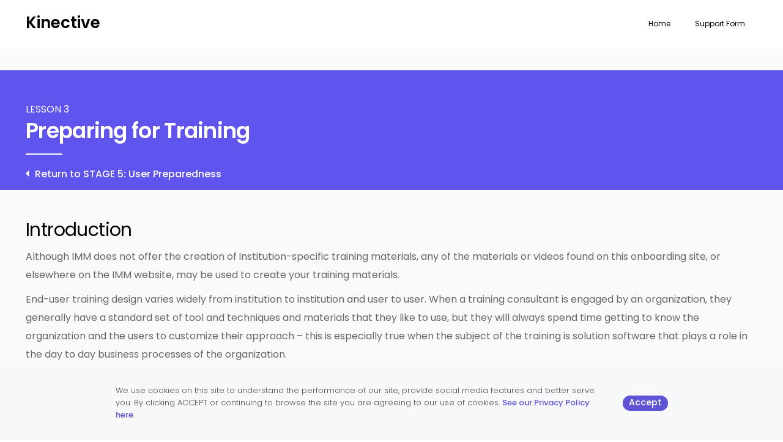

--- FILE ---
content_type: text/html; charset=UTF-8
request_url: https://www.immonline.com/onboarding-esign-cloud-rts/stage5/lesson3/
body_size: 22676
content:
<!DOCTYPE html>
<html lang="en-US">
<head>
	<meta charset="UTF-8">
	<meta name="viewport" content="width=device-width, initial-scale=1.0, maximum-scale=1, user-scalable=no">
	<link rel="profile" href="http://gmpg.org/xfn/11">
	<link rel="pingback" href="https://www.immonline.com/xmlrpc.php">

	<title>Preparing for Training | IMM eSign Cloud RTS Lesson</title>
<meta name='robots' content='max-image-preview:large' />
	<style>img:is([sizes="auto" i], [sizes^="auto," i]) { contain-intrinsic-size: 3000px 1500px }</style>
	<link rel='dns-prefetch' href='//js.hs-scripts.com' />
<link rel='dns-prefetch' href='//www.googletagmanager.com' />
<link rel="alternate" type="application/rss+xml" title="IMMeSign &raquo; Feed" href="https://www.immonline.com/feed/" />
<link rel="alternate" type="application/rss+xml" title="IMMeSign &raquo; Comments Feed" href="https://www.immonline.com/comments/feed/" />
<link rel="alternate" type="text/calendar" title="IMMeSign &raquo; iCal Feed" href="https://www.immonline.com/events/?ical=1" />
<script type="text/javascript">
/* <![CDATA[ */
window._wpemojiSettings = {"baseUrl":"https:\/\/s.w.org\/images\/core\/emoji\/16.0.1\/72x72\/","ext":".png","svgUrl":"https:\/\/s.w.org\/images\/core\/emoji\/16.0.1\/svg\/","svgExt":".svg","source":{"concatemoji":"https:\/\/www.immonline.com\/wp-includes\/js\/wp-emoji-release.min.js?ver=6.8.3"}};
/*! This file is auto-generated */
!function(s,n){var o,i,e;function c(e){try{var t={supportTests:e,timestamp:(new Date).valueOf()};sessionStorage.setItem(o,JSON.stringify(t))}catch(e){}}function p(e,t,n){e.clearRect(0,0,e.canvas.width,e.canvas.height),e.fillText(t,0,0);var t=new Uint32Array(e.getImageData(0,0,e.canvas.width,e.canvas.height).data),a=(e.clearRect(0,0,e.canvas.width,e.canvas.height),e.fillText(n,0,0),new Uint32Array(e.getImageData(0,0,e.canvas.width,e.canvas.height).data));return t.every(function(e,t){return e===a[t]})}function u(e,t){e.clearRect(0,0,e.canvas.width,e.canvas.height),e.fillText(t,0,0);for(var n=e.getImageData(16,16,1,1),a=0;a<n.data.length;a++)if(0!==n.data[a])return!1;return!0}function f(e,t,n,a){switch(t){case"flag":return n(e,"\ud83c\udff3\ufe0f\u200d\u26a7\ufe0f","\ud83c\udff3\ufe0f\u200b\u26a7\ufe0f")?!1:!n(e,"\ud83c\udde8\ud83c\uddf6","\ud83c\udde8\u200b\ud83c\uddf6")&&!n(e,"\ud83c\udff4\udb40\udc67\udb40\udc62\udb40\udc65\udb40\udc6e\udb40\udc67\udb40\udc7f","\ud83c\udff4\u200b\udb40\udc67\u200b\udb40\udc62\u200b\udb40\udc65\u200b\udb40\udc6e\u200b\udb40\udc67\u200b\udb40\udc7f");case"emoji":return!a(e,"\ud83e\udedf")}return!1}function g(e,t,n,a){var r="undefined"!=typeof WorkerGlobalScope&&self instanceof WorkerGlobalScope?new OffscreenCanvas(300,150):s.createElement("canvas"),o=r.getContext("2d",{willReadFrequently:!0}),i=(o.textBaseline="top",o.font="600 32px Arial",{});return e.forEach(function(e){i[e]=t(o,e,n,a)}),i}function t(e){var t=s.createElement("script");t.src=e,t.defer=!0,s.head.appendChild(t)}"undefined"!=typeof Promise&&(o="wpEmojiSettingsSupports",i=["flag","emoji"],n.supports={everything:!0,everythingExceptFlag:!0},e=new Promise(function(e){s.addEventListener("DOMContentLoaded",e,{once:!0})}),new Promise(function(t){var n=function(){try{var e=JSON.parse(sessionStorage.getItem(o));if("object"==typeof e&&"number"==typeof e.timestamp&&(new Date).valueOf()<e.timestamp+604800&&"object"==typeof e.supportTests)return e.supportTests}catch(e){}return null}();if(!n){if("undefined"!=typeof Worker&&"undefined"!=typeof OffscreenCanvas&&"undefined"!=typeof URL&&URL.createObjectURL&&"undefined"!=typeof Blob)try{var e="postMessage("+g.toString()+"("+[JSON.stringify(i),f.toString(),p.toString(),u.toString()].join(",")+"));",a=new Blob([e],{type:"text/javascript"}),r=new Worker(URL.createObjectURL(a),{name:"wpTestEmojiSupports"});return void(r.onmessage=function(e){c(n=e.data),r.terminate(),t(n)})}catch(e){}c(n=g(i,f,p,u))}t(n)}).then(function(e){for(var t in e)n.supports[t]=e[t],n.supports.everything=n.supports.everything&&n.supports[t],"flag"!==t&&(n.supports.everythingExceptFlag=n.supports.everythingExceptFlag&&n.supports[t]);n.supports.everythingExceptFlag=n.supports.everythingExceptFlag&&!n.supports.flag,n.DOMReady=!1,n.readyCallback=function(){n.DOMReady=!0}}).then(function(){return e}).then(function(){var e;n.supports.everything||(n.readyCallback(),(e=n.source||{}).concatemoji?t(e.concatemoji):e.wpemoji&&e.twemoji&&(t(e.twemoji),t(e.wpemoji)))}))}((window,document),window._wpemojiSettings);
/* ]]> */
</script>
<link rel='stylesheet' id='gs-swiper-css' href='https://www.immonline.com/wp-content/plugins/gs-logo-slider/assets/libs/swiper-js/swiper.min.css?ver=3.8.1' type='text/css' media='all' />
<link rel='stylesheet' id='gs-tippyjs-css' href='https://www.immonline.com/wp-content/plugins/gs-logo-slider/assets/libs/tippyjs/tippy.css?ver=3.8.1' type='text/css' media='all' />
<link rel='stylesheet' id='gs-logo-public-css' href='https://www.immonline.com/wp-content/plugins/gs-logo-slider//assets/css/gs-logo.min.css?ver=3.8.1' type='text/css' media='all' />
<style id='wp-emoji-styles-inline-css' type='text/css'>

	img.wp-smiley, img.emoji {
		display: inline !important;
		border: none !important;
		box-shadow: none !important;
		height: 1em !important;
		width: 1em !important;
		margin: 0 0.07em !important;
		vertical-align: -0.1em !important;
		background: none !important;
		padding: 0 !important;
	}
</style>
<link rel='stylesheet' id='wp-block-library-css' href='https://www.immonline.com/wp-includes/css/dist/block-library/style.min.css?ver=6.8.3' type='text/css' media='all' />
<style id='wp-block-library-theme-inline-css' type='text/css'>
.wp-block-audio :where(figcaption){color:#555;font-size:13px;text-align:center}.is-dark-theme .wp-block-audio :where(figcaption){color:#ffffffa6}.wp-block-audio{margin:0 0 1em}.wp-block-code{border:1px solid #ccc;border-radius:4px;font-family:Menlo,Consolas,monaco,monospace;padding:.8em 1em}.wp-block-embed :where(figcaption){color:#555;font-size:13px;text-align:center}.is-dark-theme .wp-block-embed :where(figcaption){color:#ffffffa6}.wp-block-embed{margin:0 0 1em}.blocks-gallery-caption{color:#555;font-size:13px;text-align:center}.is-dark-theme .blocks-gallery-caption{color:#ffffffa6}:root :where(.wp-block-image figcaption){color:#555;font-size:13px;text-align:center}.is-dark-theme :root :where(.wp-block-image figcaption){color:#ffffffa6}.wp-block-image{margin:0 0 1em}.wp-block-pullquote{border-bottom:4px solid;border-top:4px solid;color:currentColor;margin-bottom:1.75em}.wp-block-pullquote cite,.wp-block-pullquote footer,.wp-block-pullquote__citation{color:currentColor;font-size:.8125em;font-style:normal;text-transform:uppercase}.wp-block-quote{border-left:.25em solid;margin:0 0 1.75em;padding-left:1em}.wp-block-quote cite,.wp-block-quote footer{color:currentColor;font-size:.8125em;font-style:normal;position:relative}.wp-block-quote:where(.has-text-align-right){border-left:none;border-right:.25em solid;padding-left:0;padding-right:1em}.wp-block-quote:where(.has-text-align-center){border:none;padding-left:0}.wp-block-quote.is-large,.wp-block-quote.is-style-large,.wp-block-quote:where(.is-style-plain){border:none}.wp-block-search .wp-block-search__label{font-weight:700}.wp-block-search__button{border:1px solid #ccc;padding:.375em .625em}:where(.wp-block-group.has-background){padding:1.25em 2.375em}.wp-block-separator.has-css-opacity{opacity:.4}.wp-block-separator{border:none;border-bottom:2px solid;margin-left:auto;margin-right:auto}.wp-block-separator.has-alpha-channel-opacity{opacity:1}.wp-block-separator:not(.is-style-wide):not(.is-style-dots){width:100px}.wp-block-separator.has-background:not(.is-style-dots){border-bottom:none;height:1px}.wp-block-separator.has-background:not(.is-style-wide):not(.is-style-dots){height:2px}.wp-block-table{margin:0 0 1em}.wp-block-table td,.wp-block-table th{word-break:normal}.wp-block-table :where(figcaption){color:#555;font-size:13px;text-align:center}.is-dark-theme .wp-block-table :where(figcaption){color:#ffffffa6}.wp-block-video :where(figcaption){color:#555;font-size:13px;text-align:center}.is-dark-theme .wp-block-video :where(figcaption){color:#ffffffa6}.wp-block-video{margin:0 0 1em}:root :where(.wp-block-template-part.has-background){margin-bottom:0;margin-top:0;padding:1.25em 2.375em}
</style>
<style id='classic-theme-styles-inline-css' type='text/css'>
/*! This file is auto-generated */
.wp-block-button__link{color:#fff;background-color:#32373c;border-radius:9999px;box-shadow:none;text-decoration:none;padding:calc(.667em + 2px) calc(1.333em + 2px);font-size:1.125em}.wp-block-file__button{background:#32373c;color:#fff;text-decoration:none}
</style>
<style id='global-styles-inline-css' type='text/css'>
:root{--wp--preset--aspect-ratio--square: 1;--wp--preset--aspect-ratio--4-3: 4/3;--wp--preset--aspect-ratio--3-4: 3/4;--wp--preset--aspect-ratio--3-2: 3/2;--wp--preset--aspect-ratio--2-3: 2/3;--wp--preset--aspect-ratio--16-9: 16/9;--wp--preset--aspect-ratio--9-16: 9/16;--wp--preset--color--black: #000000;--wp--preset--color--cyan-bluish-gray: #abb8c3;--wp--preset--color--white: #ffffff;--wp--preset--color--pale-pink: #f78da7;--wp--preset--color--vivid-red: #cf2e2e;--wp--preset--color--luminous-vivid-orange: #ff6900;--wp--preset--color--luminous-vivid-amber: #fcb900;--wp--preset--color--light-green-cyan: #7bdcb5;--wp--preset--color--vivid-green-cyan: #00d084;--wp--preset--color--pale-cyan-blue: #8ed1fc;--wp--preset--color--vivid-cyan-blue: #0693e3;--wp--preset--color--vivid-purple: #9b51e0;--wp--preset--color--brand-color: #593ffa;--wp--preset--color--blue-dark: #174EE2;--wp--preset--color--dark-strong: #24262B;--wp--preset--color--dark-light: #32353C;--wp--preset--color--grey-strong: #6A707E;--wp--preset--color--grey-light: #949597;--wp--preset--gradient--vivid-cyan-blue-to-vivid-purple: linear-gradient(135deg,rgba(6,147,227,1) 0%,rgb(155,81,224) 100%);--wp--preset--gradient--light-green-cyan-to-vivid-green-cyan: linear-gradient(135deg,rgb(122,220,180) 0%,rgb(0,208,130) 100%);--wp--preset--gradient--luminous-vivid-amber-to-luminous-vivid-orange: linear-gradient(135deg,rgba(252,185,0,1) 0%,rgba(255,105,0,1) 100%);--wp--preset--gradient--luminous-vivid-orange-to-vivid-red: linear-gradient(135deg,rgba(255,105,0,1) 0%,rgb(207,46,46) 100%);--wp--preset--gradient--very-light-gray-to-cyan-bluish-gray: linear-gradient(135deg,rgb(238,238,238) 0%,rgb(169,184,195) 100%);--wp--preset--gradient--cool-to-warm-spectrum: linear-gradient(135deg,rgb(74,234,220) 0%,rgb(151,120,209) 20%,rgb(207,42,186) 40%,rgb(238,44,130) 60%,rgb(251,105,98) 80%,rgb(254,248,76) 100%);--wp--preset--gradient--blush-light-purple: linear-gradient(135deg,rgb(255,206,236) 0%,rgb(152,150,240) 100%);--wp--preset--gradient--blush-bordeaux: linear-gradient(135deg,rgb(254,205,165) 0%,rgb(254,45,45) 50%,rgb(107,0,62) 100%);--wp--preset--gradient--luminous-dusk: linear-gradient(135deg,rgb(255,203,112) 0%,rgb(199,81,192) 50%,rgb(65,88,208) 100%);--wp--preset--gradient--pale-ocean: linear-gradient(135deg,rgb(255,245,203) 0%,rgb(182,227,212) 50%,rgb(51,167,181) 100%);--wp--preset--gradient--electric-grass: linear-gradient(135deg,rgb(202,248,128) 0%,rgb(113,206,126) 100%);--wp--preset--gradient--midnight: linear-gradient(135deg,rgb(2,3,129) 0%,rgb(40,116,252) 100%);--wp--preset--font-size--small: 13px;--wp--preset--font-size--medium: 20px;--wp--preset--font-size--large: 17px;--wp--preset--font-size--x-large: 42px;--wp--preset--font-size--extra-small: 12px;--wp--preset--font-size--normal: 14px;--wp--preset--font-size--larger: 20px;--wp--preset--spacing--20: 0.44rem;--wp--preset--spacing--30: 0.67rem;--wp--preset--spacing--40: 1rem;--wp--preset--spacing--50: 1.5rem;--wp--preset--spacing--60: 2.25rem;--wp--preset--spacing--70: 3.38rem;--wp--preset--spacing--80: 5.06rem;--wp--preset--shadow--natural: 6px 6px 9px rgba(0, 0, 0, 0.2);--wp--preset--shadow--deep: 12px 12px 50px rgba(0, 0, 0, 0.4);--wp--preset--shadow--sharp: 6px 6px 0px rgba(0, 0, 0, 0.2);--wp--preset--shadow--outlined: 6px 6px 0px -3px rgba(255, 255, 255, 1), 6px 6px rgba(0, 0, 0, 1);--wp--preset--shadow--crisp: 6px 6px 0px rgba(0, 0, 0, 1);}:where(.is-layout-flex){gap: 0.5em;}:where(.is-layout-grid){gap: 0.5em;}body .is-layout-flex{display: flex;}.is-layout-flex{flex-wrap: wrap;align-items: center;}.is-layout-flex > :is(*, div){margin: 0;}body .is-layout-grid{display: grid;}.is-layout-grid > :is(*, div){margin: 0;}:where(.wp-block-columns.is-layout-flex){gap: 2em;}:where(.wp-block-columns.is-layout-grid){gap: 2em;}:where(.wp-block-post-template.is-layout-flex){gap: 1.25em;}:where(.wp-block-post-template.is-layout-grid){gap: 1.25em;}.has-black-color{color: var(--wp--preset--color--black) !important;}.has-cyan-bluish-gray-color{color: var(--wp--preset--color--cyan-bluish-gray) !important;}.has-white-color{color: var(--wp--preset--color--white) !important;}.has-pale-pink-color{color: var(--wp--preset--color--pale-pink) !important;}.has-vivid-red-color{color: var(--wp--preset--color--vivid-red) !important;}.has-luminous-vivid-orange-color{color: var(--wp--preset--color--luminous-vivid-orange) !important;}.has-luminous-vivid-amber-color{color: var(--wp--preset--color--luminous-vivid-amber) !important;}.has-light-green-cyan-color{color: var(--wp--preset--color--light-green-cyan) !important;}.has-vivid-green-cyan-color{color: var(--wp--preset--color--vivid-green-cyan) !important;}.has-pale-cyan-blue-color{color: var(--wp--preset--color--pale-cyan-blue) !important;}.has-vivid-cyan-blue-color{color: var(--wp--preset--color--vivid-cyan-blue) !important;}.has-vivid-purple-color{color: var(--wp--preset--color--vivid-purple) !important;}.has-black-background-color{background-color: var(--wp--preset--color--black) !important;}.has-cyan-bluish-gray-background-color{background-color: var(--wp--preset--color--cyan-bluish-gray) !important;}.has-white-background-color{background-color: var(--wp--preset--color--white) !important;}.has-pale-pink-background-color{background-color: var(--wp--preset--color--pale-pink) !important;}.has-vivid-red-background-color{background-color: var(--wp--preset--color--vivid-red) !important;}.has-luminous-vivid-orange-background-color{background-color: var(--wp--preset--color--luminous-vivid-orange) !important;}.has-luminous-vivid-amber-background-color{background-color: var(--wp--preset--color--luminous-vivid-amber) !important;}.has-light-green-cyan-background-color{background-color: var(--wp--preset--color--light-green-cyan) !important;}.has-vivid-green-cyan-background-color{background-color: var(--wp--preset--color--vivid-green-cyan) !important;}.has-pale-cyan-blue-background-color{background-color: var(--wp--preset--color--pale-cyan-blue) !important;}.has-vivid-cyan-blue-background-color{background-color: var(--wp--preset--color--vivid-cyan-blue) !important;}.has-vivid-purple-background-color{background-color: var(--wp--preset--color--vivid-purple) !important;}.has-black-border-color{border-color: var(--wp--preset--color--black) !important;}.has-cyan-bluish-gray-border-color{border-color: var(--wp--preset--color--cyan-bluish-gray) !important;}.has-white-border-color{border-color: var(--wp--preset--color--white) !important;}.has-pale-pink-border-color{border-color: var(--wp--preset--color--pale-pink) !important;}.has-vivid-red-border-color{border-color: var(--wp--preset--color--vivid-red) !important;}.has-luminous-vivid-orange-border-color{border-color: var(--wp--preset--color--luminous-vivid-orange) !important;}.has-luminous-vivid-amber-border-color{border-color: var(--wp--preset--color--luminous-vivid-amber) !important;}.has-light-green-cyan-border-color{border-color: var(--wp--preset--color--light-green-cyan) !important;}.has-vivid-green-cyan-border-color{border-color: var(--wp--preset--color--vivid-green-cyan) !important;}.has-pale-cyan-blue-border-color{border-color: var(--wp--preset--color--pale-cyan-blue) !important;}.has-vivid-cyan-blue-border-color{border-color: var(--wp--preset--color--vivid-cyan-blue) !important;}.has-vivid-purple-border-color{border-color: var(--wp--preset--color--vivid-purple) !important;}.has-vivid-cyan-blue-to-vivid-purple-gradient-background{background: var(--wp--preset--gradient--vivid-cyan-blue-to-vivid-purple) !important;}.has-light-green-cyan-to-vivid-green-cyan-gradient-background{background: var(--wp--preset--gradient--light-green-cyan-to-vivid-green-cyan) !important;}.has-luminous-vivid-amber-to-luminous-vivid-orange-gradient-background{background: var(--wp--preset--gradient--luminous-vivid-amber-to-luminous-vivid-orange) !important;}.has-luminous-vivid-orange-to-vivid-red-gradient-background{background: var(--wp--preset--gradient--luminous-vivid-orange-to-vivid-red) !important;}.has-very-light-gray-to-cyan-bluish-gray-gradient-background{background: var(--wp--preset--gradient--very-light-gray-to-cyan-bluish-gray) !important;}.has-cool-to-warm-spectrum-gradient-background{background: var(--wp--preset--gradient--cool-to-warm-spectrum) !important;}.has-blush-light-purple-gradient-background{background: var(--wp--preset--gradient--blush-light-purple) !important;}.has-blush-bordeaux-gradient-background{background: var(--wp--preset--gradient--blush-bordeaux) !important;}.has-luminous-dusk-gradient-background{background: var(--wp--preset--gradient--luminous-dusk) !important;}.has-pale-ocean-gradient-background{background: var(--wp--preset--gradient--pale-ocean) !important;}.has-electric-grass-gradient-background{background: var(--wp--preset--gradient--electric-grass) !important;}.has-midnight-gradient-background{background: var(--wp--preset--gradient--midnight) !important;}.has-small-font-size{font-size: var(--wp--preset--font-size--small) !important;}.has-medium-font-size{font-size: var(--wp--preset--font-size--medium) !important;}.has-large-font-size{font-size: var(--wp--preset--font-size--large) !important;}.has-x-large-font-size{font-size: var(--wp--preset--font-size--x-large) !important;}
:where(.wp-block-post-template.is-layout-flex){gap: 1.25em;}:where(.wp-block-post-template.is-layout-grid){gap: 1.25em;}
:where(.wp-block-columns.is-layout-flex){gap: 2em;}:where(.wp-block-columns.is-layout-grid){gap: 2em;}
:root :where(.wp-block-pullquote){font-size: 1.5em;line-height: 1.6;}
</style>
<link rel='stylesheet' id='awsm-team-css-css' href='https://www.immonline.com/wp-content/plugins/awsm-team-pro/css/team.min.css?ver=1.10.2' type='text/css' media='all' />
<link rel='stylesheet' id='flows-css' href='https://www.immonline.com/wp-content/plugins/flows/style.css?ver=6.8.3' type='text/css' media='all' />
<link rel='stylesheet' id='tss-css' href='https://www.immonline.com/wp-content/plugins/testimonial-slider-and-showcase/assets/css/wptestimonial.css?ver=2.4.1' type='text/css' media='all' />
<link rel='stylesheet' id='branda-cookie-notice-front-css' href='https://www.immonline.com/wp-content/plugins/ultimate-branding/inc/modules/front-end/assets/css/cookie-notice.css?ver=3.4.13' type='text/css' media='all' />
<link rel='stylesheet' id='norebro-style-css' href='https://www.immonline.com/wp-content/themes/norebro/style.css?ver=1.2.0' type='text/css' media='all' />
<style id='norebro-style-inline-css' type='text/css'>
.subheader, .subheader .subheader-contacts .icon,.subheader a, .subheader .social-bar li a{font-family:'Poppins', sans-serif;font-size:12px;font-style:normal;font-weight:500;color:#2c2c2c;}#masthead.site-header, #mega-menu-wrap ul li, #mega-menu-wrap > ul#primary-menu > li, #masthead .menu-other > li > a, #masthead.site-header .header-bottom .copyright {font-size:14px;font-style:normal;font-weight:400;color:#000000;}#masthead.site-header{background-color:#ffffff;}#masthead.header-fixed #mega-menu-wrap > ul > li > a, #masthead.header-fixed .menu-other > li > a {font-family:'Poppins', sans-serif;font-size:12px;font-style:normal;font-weight:500;color:#2c2c2c;}#masthead.site-header.header-fixed{background-color:#fcfcfc;}#masthead.site-header{border:none;}#masthead.site-header.header-fixed{border:none;}.header-title .bg-image{background-color:#f5fafd;background-size:auto;}.header-title::after{background-color:transparent;}.header-title h1.page-title{color:#373c40;}.breadcrumbs{background-color:#ffffff;}.norebro-bar{background-color:#ffffff;color:#373c40;}.bar-hamburger{color:#373c40;}.norebro-bar .content{color:rgba(0,0,0,0.7);}.norebro-bar .separator{background-color:rgba(0,0,0,0.4);}body .site-content{background-color:#fafafa;background-size:auto;background-position:center center;background-repeat: no-repeat;background-attachment:fixed;}.widget a:hover, p a, #comments p a, .page-content p a, .post .entry-content p a, #comments.comments-area a.comment-reply-link,#comments.comments-area a.comment-edit-link, .comments-area a:hover, .post .entry-content ul a, .post .entry-content ol a{color:#7c68fa;}.widget_search form input, input:not([type="submit"]), textarea, select, .comments-area .comment-respond:after,.comments-area .comment-list > li, .comments-area .comment-respond:before, .blog-grid.grid-4{border-color:#6d7c90;}@media screen and (min-width: 769px){ #mega-menu-wrap > ul .sub-nav .sub-menu-wide > .mega-menu-item > a.menu-link {border-color:#6d7c90;}}.scroll-top{opacity:.6;border-color:rgba(0,0,0,0.7);}.scroll-top:hover{opacity:.9;border-color:rgba(0,0,0,0.7);}footer.site-footer{background-color:#ffffff;color:#515154;}.site-footer .widget,.site-footer .widget p,.site-footer .widget .subtitle,.site-footer .widget a,.site-footer .widget .widget-title, .site-footer .widget a:hover, .site-footer .widget h3 a, .site-footer .widget h4 a,.site-footer .widgets .socialbar a.social.outline i,.site-footer .widgets input,.site-footer input:not([type="submit"]):hover, .site-footer .widget_recent_comments .comment-author-link,.site-footer .widgets input:focus,.site-footer .widget_norebro_widget_subscribe button.btn,.site-footer .widgets select,.site-footer .widget_tag_cloud .tagcloud a,.site-footer .widget_tag_cloud .tagcloud a:hover{color:#515154;}.site-footer .widget_norebro_widget_subscribe button.btn, .site-footer .widget_norebro_widget_subscribe button.btn:hover,.site-footer input:not([type="submit"]), .site-footer input:not([type="submit"]):focus,.site-footer .widgets .socialbar a.social.outline,.site-footer .widgets select,.site-footer .widget_tag_cloud .tagcloud a,.site-footer .widget_tag_cloud .tagcloud a:hover{border-color:#515154;}.site-footer .widget_norebro_widget_subscribe button.btn:hover, .site-footer .widgets .socialbar a.social.outline:hover{background-color:#515154;}footer.site-footer .site-info,footer.site-footer .site-info a,footer.site-footer .site-info a:hover{background-color:#ffffff;color:#515154;}footer.site-footer .site-info a,footer.site-footer .site-info a:hover{color:#593ffa;}body, .font-main, .font-main a, p{font-family:'Poppins', sans-serif;font-size:19px;font-style:normal;line-height:25px;font-weight:300;color:#191823;}input, select, textarea, .accordion-box .buttons h5.title, .woocommerce div.product accordion-box.outline h5{font-family:'Poppins', sans-serif;font-size:19px;font-style:normal;line-height:25px;font-weight:300;}h1, h2, h3, h3.second-title, h4 ,h5, .counter-box .count, .counter-box .counter-box-count, h1 a, h2 a, h3 a, h4 a, h5 a{font-family:'Poppins', sans-serif;font-size:35px;font-style:normal;line-height:45px;font-weight:600;color:#000000;}.countdown-box .box-time .box-count, .chart-box-pie-content{font-family:'Poppins', sans-serif;font-size:35px;font-style:normal;font-weight:600;color:#000000;}button, .btn, a.btn, input[type="submit"], .socialbar.boxed-fullwidth a .social-text, .breadcrumbs, .font-titles, h1, h2, h3, h4, h5, h6, .countdown-box .box-time .box-count, .counter-box .counter-box-count, .vc_row .vc-bg-side-text, .slider-vertical-numbers li, .slider-vertical-numbers > div, .slider-vertical-numbers > .owl-dot, .slider-vertical-dots li, .slider-vertical-dots > div, .slider-vertical-dots > .owl-dot, .socialbar.inline a, .socialbar.boxed a .social-text, .widget_calendar caption, .breadcrumbs, nav.pagination, #masthead .site-title, #masthead .site-title a, .header-search form input, #mega-menu-wrap > ul > li, #masthead .menu-other > li > a, #masthead .menu-other > li .submenu .sub-nav.languages li a, .fullscreen-navigation .languages, .portfolio-sorting li, .portfolio-item.grid-4 .more, .portfolio-item.grid-5 .more, .portfolio-grid-4 .scroll, .portfolio-grid-5 .scroll, .portfolio-grid-7 .scroll{font-family:'Poppins', sans-serif;}.portfolio-item h4, .portfolio-item h4.title, .portfolio-item h4 a, .portfolio-item.grid-4 h4.title, .portfolio-item-2 h4, .portfolio-item-2 h4.title, .portfolio-item-2 h4 a, .woocommerce ul.products li.product a{font-family:'Poppins', sans-serif;font-style:normal;font-weight:600;color:#000000;font-size:inherit;line-height:inherit;}.blog-item h3.title{font-family:'Poppins', sans-serif;font-style:normal;font-weight:600;color:#000000;line-height: initial;} .blog-item h3.title a{font-size: initial;}.portfolio-item-2 h4{font-family:'Poppins', sans-serif;font-style:normal;line-height:45px;font-weight:600;}p.subtitle, .subtitle-font, a.category{font-family:'Poppins', sans-serif;font-size:30px;font-style:italic;font-weight:400;color:#595959;}span.category > a, div.category > a{font-family:'Poppins', sans-serif;font-style:italic;font-weight:400;color:#595959;}.portfolio-item .subtitle-font, .woocommerce ul.products li.product .subtitle-font.category, .woocommerce ul.products li.product .subtitle-font.category > a{font-family:'Poppins', sans-serif;font-style:italic;font-weight:400;color:#595959;font-size:inherit;line-height:inherit;}input.classic::-webkit-input-placeholder, .contact-form.classic input::-webkit-input-placeholder, .contact-form.classic textarea::-webkit-input-placeholder, input.classic::-moz-placeholder{font-family:'Poppins', sans-serif;font-size:30px;font-style:italic;font-weight:400;color:#595959;}.contact-form.classic input::-moz-placeholder, .contact-form.classic textarea::-moz-placeholder{font-family:'Poppins', sans-serif;font-size:30px;font-style:italic;font-weight:400;color:#595959;}input.classic:-ms-input-placeholder, .contact-form.classic input:-ms-input-placeholder, .contact-form.classic textarea:-ms-input-placeholder{font-family:'Poppins', sans-serif;font-size:30px;font-style:italic;font-weight:400;color:#595959;}.accordion-box .title:hover .control,.accordion-box .item.active .control,.accordion-box.title-brand-color .title,.accordion-box.active-brand-color .item.active .control,.accordion-box.active-brand-color .title:hover .control,.slider .owl-dot.brand,.socialbar.brand a:hover,.socialbar.brand.outline a,.socialbar.brand.flat a,.socialbar.brand.inline a:hover,.video-module .btn-play.outline.btn-brand,.video-module.boxed:hover .btn-play.btn-brand,.widget_tag_cloud .tagcloud a:hover, .widget_product_tag_cloud .tagcloud a:hover,.widget_nav_menu .menu-item a:hover,.widget_pages .menu-item a:hover,.widget_nav_menu .current-menu-item a,.widget_pages .current-menu-item a,.widget-sidebar-menu-left .menu-item a:hover,.widget_rss ul a,.widget_norebro_widget_recent_posts ul.recent-posts-list h4 a:hover,.widget_norebro_widget_login a,.widget div.star-rating:before,.widget div.star-rating span:before, .widget span.star-rating:before,.widget span.star-rating span:before,a:hover,p a,.btn-brand:hover,.btn-outline.btn-brand,a.btn-outline.btn-brand,.btn-outline.btn-brand.disabled:hover,a.btn-outline.btn-brand.disabled:hover,.btn-link.btn-brand,a.btn-link.btn-brand,a.tag:hover,.tag-wrap a:hover,a[class^="tag-link-"]:hover,nav.pagination li a.page-numbers.active,.fullscreen-navigation .copyright .content > a,.fullscreen-navigation.simple ul.menu li:hover > a,.fullscreen-navigation.centered .fullscreen-menu-wrap ul.menu > li a:hover,.post-navigation .box-wrap > a:hover h4, .post-navigation .box-wrap > a:hover .icon,.bar .content a:hover,.bar .share .links a:hover,.portfolio-sorting li a:hover,.portfolio-item h4.title a:hover, .portfolio-item .widget h4 a:hover, .widget .portfolio-item h4 a:hover,.portfolio-item .category.outline,.portfolio-item.grid-2:hover h4.title, .portfolio-item.grid-2:hover .widget h4, .widget .portfolio-item.grid-2:hover h4,.portfolio-item.grid-2.hover-2 .overlay span,.portfolio-item.grid-5 .more span,.blog-grid .tags a:hover,.blog-grid:hover h3 a,.blog-grid.grid-4:hover .tags a,.post .entry-content a:not(.wp-block-button__link):not(.wp-block-file__button),.page-links a,.entry-footer .share .title:hover,.toggle-post:hover .arrow,.toggle-post:hover .content h3,.post .comments-link a:hover,.comments-area .comment-body .comment-meta .reply a,.comments-area .comment-body .comment-meta a.comment-edit-link,.comments-area .reply a,.comments-area .reply-cancle a,.comments-area a.comment-edit-link,input.brand-color,input[type="submit"].brand-color,button.brand-color,a.brand-color,div.brand-color,span.brand-color,input.brand-color-hover:hover,input[type="submit"].brand-color-hover:hover,button.brand-color-hover:hover,a.brand-color-hover:hover,div.brand-color-hover:hover,span.brand-color-hover:hover,.brand-color,.brand-color-after:after,.brand-color-before:before,.brand-color-hover:hover,.brand-color-hover-after:after,.brand-color-hover-before:before,.woocommerce .product div.summary .woo-review-link:hover,.woocommerce .product .product_meta a,ul.woo-products li.product:hover h3 a,.woocommerce form.login a,.woocommerce #payment li.wc_payment_method a.about_paypal,.woocommerce .woo-my-nav li.is-active a,.woocommerce .woo-my-content p a:hover, .has-brand-color-color, .is-style-outline .has-brand-color-color {color:#593ffa;}.video-module.btn-brand-color-hover:hover .btn-play .icon,.brand-color-i,.brand-color-after-i:after,.brand-color-before-i:before,.brand-color-hover-i:hover,.brand-color-hover-i-after:after,.brand-color-hover-i-before:before{color:#593ffa !important;}.accordion-box.outline.title-brand-border-color .title,.contact-form.without-label-offset .focus.active,.contact-form.flat input:not([type="submit"]):focus, .contact-form.flat select:focus, .contact-form.flat textarea:focus,.socialbar.brand a,.video-module .btn-play.btn-brand,.widget_tag_cloud .tagcloud a:hover, .widget_product_tag_cloud .tagcloud a:hover,.widget_calendar tbody tr td#today,.btn-brand,.btn-outline.btn-brand,a.btn-outline.btn-brand,.btn-outline.btn-brand:hover,a.btn-outline.btn-brand:hover,.btn-outline.btn-brand.disabled:hover,a.btn-outline.btn-brand.disabled:hover,input:not([type="submit"]):focus,textarea:focus,select:focus,a.tag:hover,.tag-wrap a:hover,a[class^="tag-link-"]:hover,.portfolio-gallery .gallery-content .tag,.header-search form input:focus,.fullscreen-navigation.simple ul.menu li:hover > a:after, .fullscreen-navigation.simple ul.menu li:hover > a:before,.portfolio-item .category.outline,.portfolio-page.fullscreen .content .tag,.portfolio-page.portfolio-header-title.invert .tag,.entry-footer .share .title:hover,input.brand-border-color,input[type="submit"].brand-border-color,button.brand-border-color,a.brand-border-color,div.brand-border-color,span.brand-border-color,input.brand-border-color-hover:hover,input[type="submit"].brand-border-color-hover:hover,button.brand-border-color-hover:hover,a.brand-border-color-hover:hover,div.brand-border-color-hover:hover,span.brand-border-color-hover:hover,.brand-border-color,.brand-border-color-after:after,.brand-border-color-before:before,.brand-border-color-hover:hover,.brand-border-color-hover-after:after,.brand-border-color-hover-before:before, .has-brand-color-background-color, .is-style-outline .has-brand-color-color {border-color:#593ffa;}.brand-border-color-i,.brand-border-color-after-i:after,.brand-border-color-before-i:before,.brand-border-color-hover-i:hover,.brand-border-color-hover-i-after:after,.brand-border-color-hover-i-before:before{border-color:#593ffa !important;}.divider,h1.with-divider:after, h2.with-divider:after, h3.with-divider:after, h4.with-divider:after, h5.with-divider:after, h6.with-divider:after,.accordion-box.title-brand-bg-color .title,.list-box li:after, .widget_recent_comments li:after, .widget_recent_entries li:after, .widget_meta li:after, .widget_archive li:after, .widget_nav_menu li:after,.widget_pages li:after, .widget_categories li:after, .widget_rss li:after, .widget_product_categories li:after,.list-box.icon-fill li .icon, .icon-fill.widget_recent_comments li .icon, .icon-fill.widget_recent_entries li .icon, .icon-fill.widget_meta li .icon, .icon-fill.widget_archive li .icon, .icon-fill.widget_nav_menu li .icon,.icon-fill.widget_pages li .icon, .icon-fill.widget_categories li .icon, .icon-fill.widget_rss li .icon, .icon-fill.widget_product_categories li .icon,.socialbar.brand a,.socialbar.brand.outline a:hover,.socialbar.brand.flat a:hover,.video-module .btn-play.btn-brand,.video-module.boxed:hover .btn-play.outline.btn-brand,.widget_calendar caption,.widget_price_filter .ui-slider-range,.widget_price_filter .ui-slider-handle:after,a.hover-underline.underline-brand:before,.btn-brand,button[disabled].btn-brand:hover,input[type="submit"][disabled].btn-brand:hover,.btn-outline.btn-brand:hover,a.btn-outline.btn-brand:hover,.radio input:checked + .input:after,.radio:hover input:checked + .input:after,.portfolio-gallery .gallery-content .tag,nav.pagination li a.hover-underline:before,.portfolio-sorting li a:hover .name:before,.portfolio-item .category,.portfolio-page.fullscreen .content .tag,.portfolio-page.portfolio-header-title.invert .tag,input.brand-bg-color,input[type="submit"].brand-bg-color,button.brand-bg-color,a.brand-bg-color,div.brand-bg-color,span.brand-bg-color,input.brand-bg-color-hover:hover,input[type="submit"].brand-bg-color-hover:hover,button.brand-bg-color-hover:hover,a.brand-bg-color-hover:hover,div.brand-bg-color-hover:hover,span.brand-bg-color-hover:hover,.brand-bg-color,.brand-bg-color-after:after,.brand-bg-color-before:before,.brand-bg-color-hover:hover,.brand-bg-color-hover-after:after,.brand-bg-color-hover-before:before,.woocommerce .product .product_meta > span:after,.select2-dropdown .select2-results__option[aria-selected="true"],.woocommerce .woo-my-content mark, .has-brand-color-background-color {background-color:#593ffa;}.brand-bg-color-i,.brand-bg-color-after-i:after,.brand-bg-color-before-i:before,.brand-bg-color-hover-i:hover,.brand-bg-color-hover-i-after:after,.brand-bg-color-hover-i-before:before{background-color:#593ffa !important;}/*Header drop shadow*/#masthead.site-header.header-fixed {box-shadow: 0px 10px 5px rgba(0,0,0,.5);}#masthead .site-title img, #masthead .site-title a img {max-height: 35px;}#masthead.header-fixed .site-branding .site-title img, #masthead.header-fixed .site-branding .site-title a img {max-height: 35px;margin-top:0px;}/*Client logo adjustment*/.clients-logo.default {text-align: center !important;}/*Quote Adjustment*/.slider.with-dots .owl-dots {margin-top: 20px;}/*Forminator Button Styling*/.forminator-ui.forminator-custom-form[data-design=material] .forminator-button:last-child{border: 1px solid #0066ff;border-radius: 30px;width:150px;-webkit-transition: none;transition: none;}/*reCaptcha Hidden*/.hidden-recaptcha{display:none;}/*Box Shadows*/.vc_custom_1590691766402 {box-shadow: 0 0 25px rgba(0,0,0, .5);}.vc_custom_1590759878541 {box-shadow: 0 0 25px rgba(0,0,0, .5);}/*Text Shadow*/.textshadows{text-shadow: 0px 3px 7px rgba(0,0,0,.6);}/*Corner Box*/.vc_custom_1591121034590 {border-radius: 0 35px 0 0px !important;box-shadow: 0 0 25px rgba(0,0,0, .5);}/*Drop Shadow*/.dropshadow {border-radius: 10px;box-shadow: 0px 15px 15px 5px rgba(33, 33, 33, .2);}/*Hovered Box*/.hoveredbox{z-index:3;}/*Background Image*/.backgroundimage{position:absolute !important;}/*Gradient Text*/.gradient-text{background: -webkit-linear-gradient(45deg, #6054EF, #FF5159);-webkit-background-clip: text;-webkit-text-fill-color: transparent;}/*Gradient Background*/.gradient-background{background: -webkit-linear-gradient(45deg, #6054EF, #FF5159);}/*FAQ Accordian*/.accordion-box div.title h4 {font-size: 16px;line-height: 30px;font-weight: 500;}.content.open {font-size: 16px;font-weight: 400;color: #666666;}/*Forced Height*/.height{height:200px;}/*Process*/.process.boxed {background: #fff;padding: 37px 30px 35px 30px;margin-top: 0px;border-radius: 10px;box-shadow: 0px 15px 15px 5px rgba(33, 33, 33, .2);min-height:300px;}.process.boxed .number {top: -50px;right: 15px !important;left: auto;}/*Mobile Show & Hide*/@media screen and (min-width: 640px) {.mobile-show{display:none !important;}}@media screen and (max-width: 640px) {.mobile-hide{display:none !important;}.mobile-show{display:block !important;}.accordion-box div.title .control {margin-top: 10px !important;font-size: 18px;line-height: 1.4;position: static;}}/*Search Results*/.bottom-border{border-bottom: 3px solid #6054EF;padding-top:100px;padding-bottom: 100px;margin-bottom: 0px !important;margin: 0px auto !important;max-width: 100%;}.portfolio-item .image-wrap {display: none;}.bottom-border .blog-grid.grid-4{background:none;padding: 25px 30px 20px;margin-bottom: 0;border-bottom: 1px solid rgba(0, 0, 0, 0.06);}.bottom-border .portfolio-item.grid-2.hover-3{position: relative;text-align: left;font-size: 20px;line-height: 1.5;margin: 0px;padding-left: 15px;border-bottom: 1px solid rgba(0, 0, 0, 0.06);}.bottom-border .portfolio-item.grid-2.hover-3 .more{position: absolute;top: 60% !important;left: 0% !important;margin: -30px 0 0 -10px;}.bottom-border .portfolio-item h4.title{margin-top: 0px;text-align: left;}.bottom-border .content-center{display:block;}/*Footer Styles*/h3.title.widget-title {color: #1d1d1f !important;font-size: 12px;margin-bottom: 8px;}a.menu-link.main-menu-link.item-title {font-size: 12px;}.site-footer .widget ul li, .site-footer .widget ul li:first-child {padding: 0px;}h3.title.widget-title {margin-bottom: 3px;}/*Smooth Scroll*/html {scroll-behavior: smooth;}/*Cookies Notice*/#branda-cookie-notice {padding: 20px 35px 20px 35px !important;}#branda-cookie-notice .cookie-notice-container .branda-cn-container .branda-cn-column {padding: 0px 15px;line-height: 20px;text-align:left;}#branda-cookie-notice .button, #branda-cookie-notice .button:link {border-style: none !important;border-width: 0px;-webkit-border-radius: 35px;-moz-border-radius: 35px;border-radius: 35px;}span#ub-cn-notice-text {width: 70%;}#branda-cookie-notice a, #branda-cookie-notice a:link {font-weight: 500;}/*Temporary Text Fix*/h1, h2, h3, h3.second-title, h4, h5, .counter-box .count, .counter-box .counter-box-count, h1 a, h2 a, h3 a, h4 a, h5 a {line-height: 1.1;}/*Shadow Effect*/.Neumorphism-shadow{background: transparent;box-shadow: 0px 0px 10px rgb(0 0 0 / 20%), 0px 0px 10px 0 rgb(255 255 255 / 55%);border-radius: 10px;}/*Hubspot Form Adjustment*/.hs-form>labels {text-align: left !important;}fieldset {max-width: 100% !important;padding-bottom: 30px !important;}label{padding-left: 3px;font-size: 16px;line-height: 24px;font-weight: 400;color:#000000;font-style: normal;text-align: left !important;}form {text-align: left;}input:not([type="submit"]), textarea, select {padding: 10px !important;text-align: left;border: 1px solid rgba(0, 0, 0, 0.25);border-radius: 10px;height: 50px;}span.hs-form-required {color: #ff000099;font-weight: 500;}input.hs-button.primary.large {background-color: #6054ef;border: 1px solid #6054ef;border-radius: 10px;width: 100%;}input.hs-button.primary.large:hover {background-color: white;border: 1px solid #6054ef;color: #6054ef;}label.hs-error-msg {color: #ff000099;font-size: 12px;font-weight: 400;}ul.no-list.hs-error-msgs.inputs-list {list-style: none;}.hs_submit.hs-submit {padding-top: 8px;}.hs_recaptcha.hs-recaptcha.field.hs-form-field {display: none;}label.hs-form-checkbox-display {font-weight: 300;}/*Checkboxes*/li.hs-form-checkbox {list-style: none;padding: 0px;}input[type=checkbox]{height: auto !important;margin-right:10px;}label.hs-form-checkbox-display {width: auto;}/*Form Wdiths*/fieldset.form-columns-3 .hs-form-field {width: 33.33% !important;}fieldset.form-columns-1 .hs-input {width: 100% !important;}textarea#message-2a0809aa-212e-43ba-a54c-5373867836bf{height: 200px;}/* Events Calendar*/.tribe-events-view{border-bottom: 3px solid #6054ef;}#tribe-events-content{max-width: 1326px;margin: 0 auto;padding: 0 15px;}#tribe-events-pg-template {border-bottom: 3px solid #6054ef;max-width: 100% !important;padding-top:75px;position: relative;}}#tribe-events-content {max-width: 1048px;margin: 0 auto;}button.tribe-events-c-subscribe-dropdown__button-text:hover {color: white;}.single-tribe_events .tribe-events-c-subscribe-dropdown__button, .tribe-block__events-link .tribe-events-c-subscribe-dropdown__button {padding: var(--tec-spacer-1) var(--tec-spacer-2);width: 250px;}.tribe-events-event-meta dd {font-weight: 300;font-size: 18px;line-height:25px;}.tribe-events-event-meta dt {line-height: 25px;font-size: 18px;font-weight: 600;}abbr[title] {border-bottom: none;text-decoration: none;}.tribe-events-meta-group .tribe-events-single-section-title {font-size: 18px;font-weight: 600;letter-spacing: 0;text-transform: capitalize;margin: 10px 0px 5px 0px;border-bottom: 1px solid;}.tribe-events-meta-group {flex: auto;margin-right: var(--tec-spacer-5);order: 0;width: auto !important;}.tribe-common-c-btn-border.tribe-events-c-subscribe-dropdown__button{font-size: 16px !important;font-weight: 400 !important;border-radius: 10px !important;box-shadow: 0px 0px 5px rgb(0 0 0 / 50%);background-color: #593ffa;color: #ffffff;}.tribe-events-schedule.tribe-clearfix {display: none;}.tribe-events-back a, .tribe-events-back a:visited {color: #593ffa;font-family: 'Poppins', sans-serif;font-size: var(--tec-font-size-3);font-weight: 500;text-decoration: none;}p.tribe-events-back {display: none;}.tribe-common .tribe-common-anchor-thin:active, .tribe-common .tribe-common-anchor-thin:focus, .tribe-common .tribe-common-anchor-thin:hover {border-bottom: none !important;color: #593ffa !important;}.tribe-common .tribe-common-anchor-thin {border-bottom: none !important;transition: var(--tec-transition-border-color);}h1.tribe-events-single-event-title {color: #000000;font-size: 60px;line-height: 60px;font-weight: 600;padding-bottom: 40px;}.tribe-events-c-subscribe-dropdown{display:none;}.tribe-events-header__breadcrumbs.tribe-events-c-breadcrumbs {display: none;}ul.menu-other {display: none;}@media screen and (min-width: 1025px){header#masthead.site-header.header-fixed,#masthead.site-header.header-fixed .header-wrap{height:70px;max-height:70px;line-height:70px;}.header-title{height:400pxpx;min-height:400pxpx;}.mobile-shown{display:none;}/*Process Boxes*/.process.boxed {min-height:350px !important;}}@media screen and (min-width: 768px) and (max-width: 1024px){header#masthead.site-header.header-fixed,#masthead.site-header.header-fixed .header-wrap{height:70px;max-height:70px;line-height:70px;}.mobile-shown{display:none;}/*Process Boxes*/.process.boxed {min-height:400px !important;}ul.menu-other {display: none !important;}main-nav {display: block;float: right !important;font-weight: 400;cursor: default;position: relative;z-index: 10;}#masthead .site-title img, #masthead .site-title a img {max-height: 25px;}masthead .header-wrap.page-container {padding: 0px 0px;}#mega-menu-wrap > ul > li > a {padding: 0px 10px;}}@media screen and (max-width: 767px){#masthead #site-navigation.main-nav, #masthead #site-navigation.main-nav ul li, #masthead #sitenavigation.main-nav, #masthead #site-navigation.main-nav #mega-menu-wrap #primary-menu .mega-menu-item.current-menu-item > a.menu-link, #masthead #site-navigation.main-nav #mega-menu-wrap #primary-menu .mega-menu-item.current-menu-ancestor > a.menu-link, #masthead #site-navigation.main-nav #mega-menu-wrap #primary-menu .mega-menu-item a.menu-link:hover, #masthead #site-navigation.main-nav #mega-menu-wrap #primary-menu .mega-menu-item a.menu-link.open {font-family:'Poppins', sans-serif;font-size:12px;font-style:normal;font-weight:500;color:#2c2c2c;}#masthead #site-navigation.main-nav, #masthead #site-navigation.main-nav #mega-menu-wrap #primary-menu .mega-menu-item .sub-nav ul.sub-menu, #masthead #site-navigation.main-nav #mega-menu-wrap #primary-menu .mega-menu-item .sub-nav ul.sub-sub-menu{background-color:#fcfcfc;}#masthead.site-header, #masthead .menu-other > li > a{color:rgba(0,0,0,0.7);}header#masthead.site-header.header-fixed,#masthead.site-header.header-fixed .header-wrap{height:70px;max-height:70px;line-height:70px;}.mobile-shown{display:none;}fieldset.form-columns-3 .hs-form-field {width: 100% !important;padding-bottom:30px;}fieldset.form-columns-2 .hs-form-field {width: 100% !important;padding-bottom:30px;}fieldset.form-columns-1 .hs-form-field {width: 100% !important;padding-bottom: 30px;}fieldset {padding-bottom: 0 !important;}.accordion-box div.title .control {margin-top: 10px !important;font-size: 18px;line-height: 1.4;position: static;}/*Process Boxes*/.process.boxed {min-height:200px !important;}}@media screen and (max-width: 566px){.mobile-hidden{display:none;}.mobile-shown{display:block;}/*Process Boxes*/.process.boxed {min-height: 200px !important;background-color:white;box-shadow: 0px 0px 10px rgb(0 0 0 / 20%), 0px 0px 10px 0 rgb(255 255 255 / 55%);border-radius: 10px;}}
</style>
<link rel='stylesheet' id='norebro-grid-css' href='https://www.immonline.com/wp-content/themes/norebro/assets/css/grid.min.css?ver=6.8.3' type='text/css' media='all' />
<link rel='stylesheet' id='upw_theme_standard-css' href='https://www.immonline.com/wp-content/plugins/ultimate-posts-widget/css/upw-theme-standard.min.css?ver=6.8.3' type='text/css' media='all' />
<link rel='stylesheet' id='tablepress-default-css' href='https://www.immonline.com/wp-content/tablepress-combined.min.css?ver=43' type='text/css' media='all' />
<link rel='stylesheet' id='js_composer_front-css' href='https://www.immonline.com/wp-content/plugins/js_composer/assets/css/js_composer.min.css?ver=8.0' type='text/css' media='all' />
<link rel='stylesheet' id='__EPYT__style-css' href='https://www.immonline.com/wp-content/plugins/youtube-embed-plus/styles/ytprefs.min.css?ver=14.2.4' type='text/css' media='all' />
<style id='__EPYT__style-inline-css' type='text/css'>

                .epyt-gallery-thumb {
                        width: 33.333%;
                }
                
</style>
<script type="text/javascript" src="https://www.immonline.com/wp-includes/js/jquery/jquery.min.js?ver=3.7.1" id="jquery-core-js"></script>
<script type="text/javascript" src="https://www.immonline.com/wp-includes/js/jquery/jquery-migrate.min.js?ver=3.4.1" id="jquery-migrate-js"></script>
<script type="text/javascript" src="https://www.immonline.com/wp-content/plugins/flows/main.js?ver=6.8.3" id="flows-js"></script>

<!-- Google tag (gtag.js) snippet added by Site Kit -->
<!-- Google Analytics snippet added by Site Kit -->
<script type="text/javascript" src="https://www.googletagmanager.com/gtag/js?id=G-J3XN7B5K5W" id="google_gtagjs-js" async></script>
<script type="text/javascript" id="google_gtagjs-js-after">
/* <![CDATA[ */
window.dataLayer = window.dataLayer || [];function gtag(){dataLayer.push(arguments);}
gtag("set","linker",{"domains":["www.immonline.com"]});
gtag("js", new Date());
gtag("set", "developer_id.dZTNiMT", true);
gtag("config", "G-J3XN7B5K5W");
/* ]]> */
</script>
<script type="text/javascript" id="__ytprefs__-js-extra">
/* <![CDATA[ */
var _EPYT_ = {"ajaxurl":"https:\/\/www.immonline.com\/wp-admin\/admin-ajax.php","security":"c9dc2e3702","gallery_scrolloffset":"20","eppathtoscripts":"https:\/\/www.immonline.com\/wp-content\/plugins\/youtube-embed-plus\/scripts\/","eppath":"https:\/\/www.immonline.com\/wp-content\/plugins\/youtube-embed-plus\/","epresponsiveselector":"[\"iframe.__youtube_prefs_widget__\"]","epdovol":"1","version":"14.2.4","evselector":"iframe.__youtube_prefs__[src], iframe[src*=\"youtube.com\/embed\/\"], iframe[src*=\"youtube-nocookie.com\/embed\/\"]","ajax_compat":"","maxres_facade":"eager","ytapi_load":"light","pause_others":"","stopMobileBuffer":"1","facade_mode":"","not_live_on_channel":""};
/* ]]> */
</script>
<script type="text/javascript" src="https://www.immonline.com/wp-content/plugins/youtube-embed-plus/scripts/ytprefs.min.js?ver=14.2.4" id="__ytprefs__-js"></script>
<script></script><link rel="https://api.w.org/" href="https://www.immonline.com/wp-json/" /><link rel="alternate" title="JSON" type="application/json" href="https://www.immonline.com/wp-json/wp/v2/pages/5663308" /><link rel="EditURI" type="application/rsd+xml" title="RSD" href="https://www.immonline.com/xmlrpc.php?rsd" />
<link rel='shortlink' href='https://www.immonline.com/?p=5663308' />
<link rel="alternate" title="oEmbed (JSON)" type="application/json+oembed" href="https://www.immonline.com/wp-json/oembed/1.0/embed?url=https%3A%2F%2Fwww.immonline.com%2Fonboarding-esign-cloud-rts%2Fstage5%2Flesson3%2F" />
<link rel="alternate" title="oEmbed (XML)" type="text/xml+oembed" href="https://www.immonline.com/wp-json/oembed/1.0/embed?url=https%3A%2F%2Fwww.immonline.com%2Fonboarding-esign-cloud-rts%2Fstage5%2Flesson3%2F&#038;format=xml" />
<meta name="generator" content="Site Kit by Google 1.170.0" />			<!-- DO NOT COPY THIS SNIPPET! Start of Page Analytics Tracking for HubSpot WordPress plugin v11.3.37-->
			<script class="hsq-set-content-id" data-content-id="standard-page">
				var _hsq = _hsq || [];
				_hsq.push(["setContentType", "standard-page"]);
			</script>
			<!-- DO NOT COPY THIS SNIPPET! End of Page Analytics Tracking for HubSpot WordPress plugin -->
			<script>
  var enhanced_conversion_data = {};
</script>
<!-- Global site tag (gtag.js) - Google Ads: 964486948 -->
<script async src="https://www.googletagmanager.com/gtag/js?id=AW-964486948"></script>
<script>
  window.dataLayer = window.dataLayer || [];
  function gtag(){dataLayer.push(arguments);}
  gtag('js', new Date());

  gtag('config', 'AW-964486948', {'allow_enhanced_conversions': true});
</script>
<!-- Start of HubSpot Embed Code -->
<script type="text/javascript" id="hs-script-loader" async defer src="//js.hs-scripts.com/21174461.js"></script>
<!-- End of HubSpot Embed Code --><!-- SEO meta tags powered by SmartCrawl https://wpmudev.com/project/smartcrawl-wordpress-seo/ -->
<meta name="description" content="Although IMM does not offer the creation of institution-specific training materials, any of the materials or videos found on this onboarding site, or elsewh ..." />
<meta name="google-site-verification" content="kWVCcF6JN4Jr4gJ9BImZnTwXF5HupAddd9mxOWnG1_o" />
<script type="application/ld+json">{"@context":"https:\/\/schema.org","@graph":[{"@type":"Organization","@id":"https:\/\/www.immonline.com\/#schema-publishing-organization","url":"https:\/\/www.immonline.com","name":"IMMeSign"},{"@type":"WebSite","@id":"https:\/\/www.immonline.com\/#schema-website","url":"https:\/\/www.immonline.com","name":"IMMeSign","encoding":"UTF-8","potentialAction":{"@type":"SearchAction","target":"https:\/\/www.immonline.com\/search\/{search_term_string}\/","query-input":"required name=search_term_string"},"image":{"@type":"ImageObject","@id":"https:\/\/www.immonline.com\/#schema-site-logo","url":"https:\/\/www.immonline.com\/wp-content\/uploads\/IMMeSign-Small-Logo.png","height":50,"width":150}},{"@type":"BreadcrumbList","@id":"https:\/\/www.immonline.com\/onboarding-esign-cloud-rts\/stage5\/lesson3?page&pagename=onboarding-esign-cloud-rts\/stage5\/lesson3\/#breadcrumb","itemListElement":[{"@type":"ListItem","position":1,"name":"Home","item":"https:\/\/www.immonline.com"},{"@type":"ListItem","position":2,"name":"Onboarding: eSign Cloud RTS","item":"https:\/\/www.immonline.com\/onboarding-esign-cloud-rts\/"},{"@type":"ListItem","position":3,"name":"eSign Cloud Stage 5: User Preparedness","item":"https:\/\/www.immonline.com\/onboarding-esign-cloud-rts\/stage5\/"},{"@type":"ListItem","position":4,"name":"Lesson 3: Preparing for Training"}]},{"@type":"Person","@id":"https:\/\/www.immonline.com\/author\/immdev2020\/#schema-author","name":"Zach Lasky"},{"@type":"WebPage","@id":"https:\/\/www.immonline.com\/onboarding-esign-cloud-rts\/stage5\/lesson3\/#schema-webpage","isPartOf":{"@id":"https:\/\/www.immonline.com\/#schema-website"},"publisher":{"@id":"https:\/\/www.immonline.com\/#schema-publishing-organization"},"url":"https:\/\/www.immonline.com\/onboarding-esign-cloud-rts\/stage5\/lesson3\/","hasPart":[{"@type":"SiteNavigationElement","@id":"https:\/\/www.immonline.com\/onboarding-esign-cloud-rts\/stage5\/lesson3\/#schema-nav-element-5660028","name":"Bank","url":"#"},{"@type":"SiteNavigationElement","@id":"https:\/\/www.immonline.com\/onboarding-esign-cloud-rts\/stage5\/lesson3\/#schema-nav-element-5660036","name":"eSign","url":"http:\/\/www.immonline.com\/bank\/esign\/"},{"@type":"SiteNavigationElement","@id":"https:\/\/www.immonline.com\/onboarding-esign-cloud-rts\/stage5\/lesson3\/#schema-nav-element-5660037","name":"New! eSignPlus Cloud","url":"http:\/\/www.immonline.com\/bank\/esign-plus\/"},{"@type":"SiteNavigationElement","@id":"https:\/\/www.immonline.com\/onboarding-esign-cloud-rts\/stage5\/lesson3\/#schema-nav-element-5663011","name":"eReceiptsPlus","url":"https:\/\/www.immonline.com\/bank\/ereceiptsplus\/"},{"@type":"SiteNavigationElement","@id":"https:\/\/www.immonline.com\/onboarding-esign-cloud-rts\/stage5\/lesson3\/#schema-nav-element-5660029","name":"Credit Union","url":"#"},{"@type":"SiteNavigationElement","@id":"https:\/\/www.immonline.com\/onboarding-esign-cloud-rts\/stage5\/lesson3\/#schema-nav-element-5660129","name":"eSign","url":"https:\/\/www.immonline.com\/credit-union\/esign\/"},{"@type":"SiteNavigationElement","@id":"https:\/\/www.immonline.com\/onboarding-esign-cloud-rts\/stage5\/lesson3\/#schema-nav-element-5660064","name":"New! eSignPlus Cloud","url":"http:\/\/www.immonline.com\/credit-union\/esign-plus\/"},{"@type":"SiteNavigationElement","@id":"https:\/\/www.immonline.com\/onboarding-esign-cloud-rts\/stage5\/lesson3\/#schema-nav-element-5662568","name":"eReceiptsPlus","url":"https:\/\/www.immonline.com\/credit-union\/ereceipts-plus\/"},{"@type":"SiteNavigationElement","@id":"https:\/\/www.immonline.com\/onboarding-esign-cloud-rts\/stage5\/lesson3\/#schema-nav-element-5660082","name":"eTeller Solutions","url":"http:\/\/www.immonline.com\/credit-union\/eteller-solutions\/"},{"@type":"SiteNavigationElement","@id":"https:\/\/www.immonline.com\/onboarding-esign-cloud-rts\/stage5\/lesson3\/#schema-nav-element-5660030","name":"Support","url":"#"},{"@type":"SiteNavigationElement","@id":"https:\/\/www.immonline.com\/onboarding-esign-cloud-rts\/stage5\/lesson3\/#schema-nav-element-5660069","name":"Updates & Alerts","url":"http:\/\/www.immonline.com\/support\/updates-and-alerts\/"},{"@type":"SiteNavigationElement","@id":"https:\/\/www.immonline.com\/onboarding-esign-cloud-rts\/stage5\/lesson3\/#schema-nav-element-5660068","name":"Information","url":"http:\/\/www.immonline.com\/support\/information\/"},{"@type":"SiteNavigationElement","@id":"https:\/\/www.immonline.com\/onboarding-esign-cloud-rts\/stage5\/lesson3\/#schema-nav-element-5660067","name":"Request Assistance","url":"https:\/\/info.kinective.io\/support"},{"@type":"SiteNavigationElement","@id":"https:\/\/www.immonline.com\/onboarding-esign-cloud-rts\/stage5\/lesson3\/#schema-nav-element-5661783","name":"Request Upgrade","url":"https:\/\/info.kinective.io\/support"},{"@type":"SiteNavigationElement","@id":"https:\/\/www.immonline.com\/onboarding-esign-cloud-rts\/stage5\/lesson3\/#schema-nav-element-5663412","name":"","url":"https:\/\/www.immonline.com\/support\/product-release-levels\/"},{"@type":"SiteNavigationElement","@id":"https:\/\/www.immonline.com\/onboarding-esign-cloud-rts\/stage5\/lesson3\/#schema-nav-element-5660034","name":"Resources","url":"#"},{"@type":"SiteNavigationElement","@id":"https:\/\/www.immonline.com\/onboarding-esign-cloud-rts\/stage5\/lesson3\/#schema-nav-element-5660035","name":"Resource Center","url":"http:\/\/www.immonline.com\/resources\/resource-center\/"},{"@type":"SiteNavigationElement","@id":"https:\/\/www.immonline.com\/onboarding-esign-cloud-rts\/stage5\/lesson3\/#schema-nav-element-5663052","name":"","url":"https:\/\/www.immonline.com\/resources\/newsroom\/"},{"@type":"SiteNavigationElement","@id":"https:\/\/www.immonline.com\/onboarding-esign-cloud-rts\/stage5\/lesson3\/#schema-nav-element-5662828","name":"The eSign Blog","url":"https:\/\/blog.immonline.com\/"},{"@type":"SiteNavigationElement","@id":"https:\/\/www.immonline.com\/onboarding-esign-cloud-rts\/stage5\/lesson3\/#schema-nav-element-5662941","name":"The More you Know","url":"https:\/\/www.immonline.com\/more-you-know\/"},{"@type":"SiteNavigationElement","@id":"https:\/\/www.immonline.com\/onboarding-esign-cloud-rts\/stage5\/lesson3\/#schema-nav-element-5661747","name":"","url":"https:\/\/www.immonline.com\/resources\/liquidoffice\/"},{"@type":"SiteNavigationElement","@id":"https:\/\/www.immonline.com\/onboarding-esign-cloud-rts\/stage5\/lesson3\/#schema-nav-element-5660071","name":"Company","url":"#"},{"@type":"SiteNavigationElement","@id":"https:\/\/www.immonline.com\/onboarding-esign-cloud-rts\/stage5\/lesson3\/#schema-nav-element-5663887","name":"About Us","url":"https:\/\/www.kinective.io\/company\/"},{"@type":"SiteNavigationElement","@id":"https:\/\/www.immonline.com\/onboarding-esign-cloud-rts\/stage5\/lesson3\/#schema-nav-element-5660078","name":"Our Team","url":"https:\/\/www.kinective.io\/company#leadership-team"},{"@type":"SiteNavigationElement","@id":"https:\/\/www.immonline.com\/onboarding-esign-cloud-rts\/stage5\/lesson3\/#schema-nav-element-5663502","name":"","url":"https:\/\/www.immonline.com\/company\/events\/"},{"@type":"SiteNavigationElement","@id":"https:\/\/www.immonline.com\/onboarding-esign-cloud-rts\/stage5\/lesson3\/#schema-nav-element-5660077","name":"Contact","url":"https:\/\/www.immonline.com\/company\/contact\/"},{"@type":"SiteNavigationElement","@id":"https:\/\/www.immonline.com\/onboarding-esign-cloud-rts\/stage5\/lesson3\/#schema-nav-element-5663686","name":"Careers","url":"https:\/\/kinective.bamboohr.com\/careers"},{"@type":"SiteNavigationElement","@id":"https:\/\/www.immonline.com\/onboarding-esign-cloud-rts\/stage5\/lesson3\/#schema-nav-element-5660079","name":"Privacy Policy","url":"https:\/\/www.immonline.com\/privacy-policy\/"},{"@type":"SiteNavigationElement","@id":"https:\/\/www.immonline.com\/onboarding-esign-cloud-rts\/stage5\/lesson3\/#schema-nav-element-5660081","name":"Why IMMeSign","url":"#"},{"@type":"SiteNavigationElement","@id":"https:\/\/www.immonline.com\/onboarding-esign-cloud-rts\/stage5\/lesson3\/#schema-nav-element-5660083","name":"Simply the Best","url":"http:\/\/www.immonline.com\/why-immesign\/simply-the-best\/"},{"@type":"SiteNavigationElement","@id":"https:\/\/www.immonline.com\/onboarding-esign-cloud-rts\/stage5\/lesson3\/#schema-nav-element-5660073","name":"Integration","url":"http:\/\/www.immonline.com\/why-immesign\/integration\/"},{"@type":"SiteNavigationElement","@id":"https:\/\/www.immonline.com\/onboarding-esign-cloud-rts\/stage5\/lesson3\/#schema-nav-element-5660074","name":"Migration","url":"http:\/\/www.immonline.com\/why-immesign\/migration\/"},{"@type":"SiteNavigationElement","@id":"https:\/\/www.immonline.com\/onboarding-esign-cloud-rts\/stage5\/lesson3\/#schema-nav-element-5660075","name":"Professional Services","url":"https:\/\/www.immonline.com\/why-immesign\/professional-sevices\/"},{"@type":"SiteNavigationElement","@id":"https:\/\/www.immonline.com\/onboarding-esign-cloud-rts\/stage5\/lesson3\/#schema-nav-element-5660033","name":"Request a Demo","url":"http:\/\/www.immonline.com\/request-demonstration\/"}]},{"@type":"Article","mainEntityOfPage":{"@id":"https:\/\/www.immonline.com\/onboarding-esign-cloud-rts\/stage5\/lesson3\/#schema-webpage"},"author":{"@id":"https:\/\/www.immonline.com\/author\/immdev2020\/#schema-author"},"publisher":{"@id":"https:\/\/www.immonline.com\/#schema-publishing-organization"},"dateModified":"2024-04-30T10:30:08","datePublished":"2022-11-08T15:47:07","headline":"Preparing for Training | IMM eSign Cloud RTS Lesson","description":"Although IMM does not offer the creation of institution-specific training materials, any of the materials or videos found on this onboarding site, or elsewh ...","name":"Lesson 3: Preparing for Training","image":[],"thumbnailUrl":""}]}</script>
<!-- /SEO -->
<meta name="tec-api-version" content="v1"><meta name="tec-api-origin" content="https://www.immonline.com"><link rel="alternate" href="https://www.immonline.com/wp-json/tribe/events/v1/" />        <style>
            #h5vp_endscreen .endscreen_content button {
                color: #ffffff;
                background: #6054ef            }
            #h5vp_endscreen .endscreen_content button:hover {
                color: #ffffff;
                background: #aba5ef            }
            #h5vp_endscreen .endscreen_content p a {
                color: #fff;
            }
            :root {
                --plyr-font-size-large: 18px;
                --plyr-font-size-xlarge: 21px;
                --plyr-captions-text-color: #ffffff;
                --plyr-captions-background: #000000cc;
            }
            .h5vp_player .plyr__caption {
                -webkit-text-stroke: 0.2px #ffffff;
                text-shadow: 0px 0px 40px #ffffff;
            }
        </style>
                    <script> function loadHVPAssets(){ const element = document.getElementById('h5vp-player-js'); if(!element){ const script = document.createElement('script'); script.src = `https://www.immonline.com/wp-content/plugins/html5-video-player-pro/dist/player.js?ver=2.8.6`; document.getElementsByTagName("head")[0].appendChild(script); } if(typeof hpublic === 'undefined'){ const script = document.createElement('script'); script.innerHTML = `var hpublic = {dir: 'https://www.immonline.com/wp-content/plugins/html5-video-player-pro/', siteUrl: 'https://www.immonline.com',userId: 0}`; document.getElementsByTagName("head")[0].appendChild(script); }} document.addEventListener('DOMContentLoaded', function(){ const video = document.getElementsByTagName('video');if(video.length){loadHVPAssets();}})</script>
         <style> #h5vpQuickPlayer { width: 100%; max-width: 100%; margin: 0 auto; } </style> 		<script>
			document.documentElement.className = document.documentElement.className.replace( 'no-js', 'js' );
		</script>
				<style>
			.no-js img.lazyload { display: none; }
			figure.wp-block-image img.lazyloading { min-width: 150px; }
							.lazyload, .lazyloading { opacity: 0; }
				.lazyloaded {
					opacity: 1;
					transition: opacity 400ms;
					transition-delay: 0ms;
				}
					</style>
		<style type="text/css">.recentcomments a{display:inline !important;padding:0 !important;margin:0 !important;}</style><meta name="generator" content="Powered by WPBakery Page Builder - drag and drop page builder for WordPress."/>
<style data-type="vc_custom-css">/*Page Controle*/
.page-container.without-breadcrumbs {
    margin-top: 0px;
}

.page-container.bottom-offset {
    margin-bottom: 0px;
}

/*Heading Margin*/
.heading .title, .heading .subtitle {
    margin: 0px 0;
}


/*Button Shape*/
.btn-small, a.btn-small {
    padding: 0px 0px 0px;
    line-height: 12px;
    font-size: 12px;
}

/*Bold FOnt*/
b, strong {
    font-weight: 500;
}
.btn {
    font-weight: 500 !important;
}

ol{
    margin-left: 3em !important;
}</style>
<!-- Google Tag Manager snippet added by Site Kit -->
<script type="text/javascript">
/* <![CDATA[ */

			( function( w, d, s, l, i ) {
				w[l] = w[l] || [];
				w[l].push( {'gtm.start': new Date().getTime(), event: 'gtm.js'} );
				var f = d.getElementsByTagName( s )[0],
					j = d.createElement( s ), dl = l != 'dataLayer' ? '&l=' + l : '';
				j.async = true;
				j.src = 'https://www.googletagmanager.com/gtm.js?id=' + i + dl;
				f.parentNode.insertBefore( j, f );
			} )( window, document, 'script', 'dataLayer', 'GTM-W8GJTD3' );
			
/* ]]> */
</script>

<!-- End Google Tag Manager snippet added by Site Kit -->
<link rel="icon" href="https://www.immonline.com/wp-content/uploads/2020/12/cropped-eSignLogo-Favicon2021-32x32.png" sizes="32x32" />
<link rel="icon" href="https://www.immonline.com/wp-content/uploads/2020/12/cropped-eSignLogo-Favicon2021-192x192.png" sizes="192x192" />
<link rel="apple-touch-icon" href="https://www.immonline.com/wp-content/uploads/2020/12/cropped-eSignLogo-Favicon2021-180x180.png" />
<meta name="msapplication-TileImage" content="https://www.immonline.com/wp-content/uploads/2020/12/cropped-eSignLogo-Favicon2021-270x270.png" />
		<style type="text/css" id="wp-custom-css">
			li#norebro_widget_socialbar-5 {
    padding-top: 0px;
}

iframe#drift-widget {
    top: auto;
    left: auto;
    bottom: 83px !important;
    right: 18px !important;
}		</style>
		<style type="text/css" data-type="vc_shortcodes-custom-css">.vc_custom_1608233127810{margin-top: 0px !important;margin-bottom: 0px !important;border-bottom-width: 3px !important;background-position: center !important;background-repeat: no-repeat !important;background-size: cover !important;border-bottom-color: #6054ef !important;border-bottom-style: solid !important;}.vc_custom_1608139504970{padding-top: 50px !important;padding-bottom: 10px !important;background-color: #6054ef !important;}.vc_custom_1609949704567{padding-top: 50px !important;padding-bottom: 15px !important;}.vc_custom_1667940308122{padding-top: 15px !important;padding-bottom: 15px !important;}.vc_custom_1667940322147{padding-top: 15px !important;padding-bottom: 15px !important;}.vc_custom_1667940336404{padding-top: 15px !important;padding-bottom: 15px !important;}.vc_custom_1667940935149{padding-top: 15px !important;padding-bottom: 15px !important;}.vc_custom_1609949743221{padding-top: 15px !important;padding-bottom: 15px !important;}.vc_custom_1609949748755{margin-right: 50px !important;margin-left: 50px !important;padding-top: 15px !important;padding-bottom: 50px !important;}.vc_custom_1608224340787{background-color: #6054ef !important;}.vc_custom_1608140922788{padding-right: 15px !important;padding-left: 15px !important;}.vc_custom_1608235038961{border-top-width: 1px !important;border-right-width: 1px !important;border-bottom-width: 1px !important;border-left-width: 1px !important;padding-top: 25px !important;padding-right: 30px !important;padding-bottom: 20px !important;padding-left: 30px !important;border-left-color: #666666 !important;border-left-style: solid !important;border-right-color: #666666 !important;border-right-style: solid !important;border-top-color: #666666 !important;border-top-style: solid !important;border-bottom-color: #666666 !important;border-bottom-style: solid !important;border-radius: 35px !important;}.vc_custom_1608224424330{padding-top: 15px !important;padding-right: 15px !important;padding-bottom: 20px !important;padding-left: 15px !important;}</style><noscript><style> .wpb_animate_when_almost_visible { opacity: 1; }</style></noscript><style type="text/css" id="branda-cookie-notice-css">
#branda-cookie-notice {
	color: #515154;
	background-color: #f6f8fa;
}
#branda-cookie-notice a,
#branda-cookie-notice a:link {
	color: #6054d6;
}
#branda-cookie-notice a:visited {
	color: #867dff;
}
#branda-cookie-notice a:hover {
	color: #706eeb;
}
#branda-cookie-notice a:active {
	color: #867dff;
}
#branda-cookie-notice a:focus {
	color: #867dff;
}
#branda-cookie-notice .button,
#branda-cookie-notice .button:link {
	color: #ffffff;
	border-color: ;
	background-color: #6054d6;
	border-style: solid;
	border-width: 1px;
	-webkit-border-radius: 35px;
	-moz-border-radius: 35px;
	border-radius: 35px;
}
#branda-cookie-notice .button:visited {
}
#branda-cookie-notice .button:hover {
	color: #ffffff;
	border-color: ;
	background-color: #706eeb;
}
#branda-cookie-notice .button:active {
	color: #ffffff;
	border-color: ;
	background-color: #867dff;
}
#branda-cookie-notice .button:focus {
	color: #ffffff;
	border-color: ;
	background-color: #867dff;
}
</style>

</head>

<body class="wp-singular page-template-default page page-id-5663308 page-child parent-pageid-5662855 wp-embed-responsive wp-theme-norebro tribe-no-js norebro-theme-1-0-0 wpb-js-composer js-comp-ver-8.0 vc_responsive">


	
	
	

	<div id="page" class="site">
		<a class="skip-link screen-reader-text" href="#main">Skip to content</a>
	
			
		

		
<header id="masthead" class="site-header dark-text header-2 without-mobile-search"
 data-header-fixed="true" data-mobile-header-fixed="true" data-fixed-initial-offset="150">
	<div class="header-wrap page-container">
		
<div class="site-branding">
		<p class="site-title">
		<a href="https://www.immonline.com/" rel="home">

			<span class="logo">
									Kinective							</span>

			<span class="fixed-logo">
									Kinective							</span>

			
			
			<span class="for-onepage">
				<span class="dark hidden">
											Kinective									</span>
				<span class="light hidden">
											<img   data-srcset="https://www.immonline.com/wp-content/uploads/Klogo-IMMwebsite2-1.png 2x" alt="Kinective" data-src="https://www.immonline.com/wp-content/uploads/Klogo-IMMwebsite2.png" class="lazyload" src="[data-uri]"><noscript><img src="https://www.immonline.com/wp-content/uploads/Klogo-IMMwebsite2.png"  srcset="https://www.immonline.com/wp-content/uploads/Klogo-IMMwebsite2-1.png 2x" alt="Kinective"></noscript>
									</span>
			</span>
		</a>
	</p>
</div><!-- .site-branding -->
		<div class="right">
			
<nav id="site-navigation" class="main-nav slide-right">
	<div class="close">
		<i class="icon ion-android-close"></i>
	</div>
	<div id="mega-menu-wrap">
        <ul id="primary-menu" class="menu"><li id="nav-menu-item-5661859-696a922640e95" class="mega-menu-item nav-item menu-item-depth-0 "><a href="https://www.immonline.com/onboarding-esign-cloud-rts/" class="menu-link main-menu-link item-title"><span>Home</span></a></li>
<li id="nav-menu-item-5662269-696a922640ed7" class="mega-menu-item nav-item menu-item-depth-0 "><a href="https://www.immonline.com/onboarding-esign-cloud-rts/support-request/" class="menu-link main-menu-link item-title"><span>Support Form</span></a></li>
</ul>	</div>

	<ul class="phone-menu-middle font-titles">
					</ul>

	<ul class="phone-menu-bottom">

		<!-- Languages -->
		
		
	</ul>
</nav>	
			

<ul class="menu-other">

			
	
	
			<li class="search">
			<a data-nav-search="true">
				<span class="icon ion-android-search"></span>
							</a>
		</li>
	</ul>



<!-- Mobile menu -->
<div class="hamburger-menu" id="hamburger-menu">
	<a class="hamburger" aria-controls="site-navigation" aria-expanded="false"></a>
</div>
						<div class="close-menu"></div>
		</div>
	</div><!-- .header-wrap -->
</header><!-- #masthead -->


<div class="fullscreen-navigation" id="fullscreen-mega-menu">
	<div class="site-branding">
		<p class="site-title">
			<a href="https://www.immonline.com/" rel="home">
													</a>
		</p>
	</div>
	<div class="fullscreen-menu-wrap font-titles">
		<div id="fullscreen-mega-menu-wrap">
            <ul id="secondary-menu" class="menu"><li id="nav-menu-item-5660028-696a922642e7a" class="mega-menu-item nav-item menu-item-depth-0 has-submenu "><a href="#" class="menu-link main-menu-link item-title"><span>Bank</span></a>
<div class="sub-nav"><ul class="menu-depth-1 sub-menu sub-nav-group" >
	<li id="nav-menu-item-5660036-696a922642ed0" class="mega-menu-item sub-nav-item menu-item-depth-1 "><a href="http://www.immonline.com/bank/esign/" class="menu-link sub-menu-link"><span>eSign</span></a></li>
	<li id="nav-menu-item-5660037-696a922642efb" class="mega-menu-item sub-nav-item menu-item-depth-1 "><a href="http://www.immonline.com/bank/esign-plus/" class="menu-link sub-menu-link"><span>New! eSignPlus Cloud</span></a></li>
	<li id="nav-menu-item-5663011-696a922642f20" class="mega-menu-item sub-nav-item menu-item-depth-1 "><a href="https://www.immonline.com/bank/ereceiptsplus/" class="menu-link sub-menu-link"><span>eReceiptsPlus</span></a></li>
</ul></div>
</li>
<li id="nav-menu-item-5660029-696a922642f5f" class="mega-menu-item nav-item menu-item-depth-0 has-submenu "><a href="#" class="menu-link main-menu-link item-title"><span>Credit Union</span></a>
<div class="sub-nav"><ul class="menu-depth-1 sub-menu sub-nav-group" >
	<li id="nav-menu-item-5660129-696a922642f85" class="mega-menu-item sub-nav-item menu-item-depth-1 "><a href="https://www.immonline.com/credit-union/esign/" class="menu-link sub-menu-link"><span>eSign</span></a></li>
	<li id="nav-menu-item-5660064-696a922642fa8" class="mega-menu-item sub-nav-item menu-item-depth-1 "><a href="http://www.immonline.com/credit-union/esign-plus/" class="menu-link sub-menu-link"><span>New! eSignPlus Cloud</span></a></li>
	<li id="nav-menu-item-5662568-696a922642fe2" class="mega-menu-item sub-nav-item menu-item-depth-1 "><a href="https://www.immonline.com/credit-union/ereceipts-plus/" class="menu-link sub-menu-link"><span>eReceiptsPlus</span></a></li>
	<li id="nav-menu-item-5660082-696a922643009" class="mega-menu-item sub-nav-item menu-item-depth-1 "><a href="http://www.immonline.com/credit-union/eteller-solutions/" class="menu-link sub-menu-link"><span>eTeller Solutions</span></a></li>
</ul></div>
</li>
<li id="nav-menu-item-5660030-696a92264303b" class="mega-menu-item nav-item menu-item-depth-0 has-submenu "><a href="#" class="menu-link main-menu-link item-title"><span>Support</span></a>
<div class="sub-nav"><ul class="menu-depth-1 sub-menu sub-nav-group" >
	<li id="nav-menu-item-5660069-696a92264305f" class="mega-menu-item sub-nav-item menu-item-depth-1 "><a href="http://www.immonline.com/support/updates-and-alerts/" class="menu-link sub-menu-link"><span>Updates &#038; Alerts</span></a></li>
	<li id="nav-menu-item-5660068-696a922643082" class="mega-menu-item sub-nav-item menu-item-depth-1 "><a href="http://www.immonline.com/support/information/" class="menu-link sub-menu-link"><span>Information</span></a></li>
	<li id="nav-menu-item-5660067-696a9226430a3" class="mega-menu-item sub-nav-item menu-item-depth-1 "><a href="https://info.kinective.io/support" class="menu-link sub-menu-link"><span>Request Assistance</span></a></li>
	<li id="nav-menu-item-5661783-696a9226430d2" class="mega-menu-item sub-nav-item menu-item-depth-1 "><a target="_blank" href="https://info.kinective.io/support" class="menu-link sub-menu-link"><span>Request Upgrade</span></a></li>
	<li id="nav-menu-item-5663412-696a9226430f8" class="mega-menu-item sub-nav-item menu-item-depth-1 "><a href="https://www.immonline.com/support/product-release-levels/" class="menu-link sub-menu-link"><span>Product Release Levels</span></a></li>
</ul></div>
</li>
<li id="nav-menu-item-5660034-696a922643127" class="mega-menu-item nav-item menu-item-depth-0 has-submenu "><a href="#" class="menu-link main-menu-link item-title"><span>Resources</span></a>
<div class="sub-nav"><ul class="menu-depth-1 sub-menu sub-nav-group" >
	<li id="nav-menu-item-5660035-696a922643149" class="mega-menu-item sub-nav-item menu-item-depth-1 "><a href="http://www.immonline.com/resources/resource-center/" class="menu-link sub-menu-link"><span>Resource Center</span></a></li>
	<li id="nav-menu-item-5663052-696a92264316a" class="mega-menu-item sub-nav-item menu-item-depth-1 "><a href="https://www.immonline.com/resources/newsroom/" class="menu-link sub-menu-link"><span>Newsroom</span></a></li>
	<li id="nav-menu-item-5662828-696a92264318e" class="mega-menu-item sub-nav-item menu-item-depth-1 "><a href="https://blog.immonline.com/" class="menu-link sub-menu-link"><span>The eSign Blog</span></a></li>
	<li id="nav-menu-item-5662941-696a9226431af" class="mega-menu-item sub-nav-item menu-item-depth-1 "><a href="https://www.immonline.com/more-you-know/" class="menu-link sub-menu-link"><span>The More you Know</span></a></li>
	<li id="nav-menu-item-5661747-696a9226431d0" class="mega-menu-item sub-nav-item menu-item-depth-1 "><a href="https://www.immonline.com/resources/liquidoffice/" class="menu-link sub-menu-link"><span>LiquidOffice</span></a></li>
</ul></div>
</li>
<li id="nav-menu-item-5660071-696a922643200" class="mega-menu-item nav-item menu-item-depth-0 has-submenu "><a href="#" class="menu-link main-menu-link item-title"><span>Company</span></a>
<div class="sub-nav"><ul class="menu-depth-1 sub-menu sub-nav-group" >
	<li id="nav-menu-item-5663887-696a922643235" class="mega-menu-item sub-nav-item menu-item-depth-1 "><a href="https://www.kinective.io/company/" class="menu-link sub-menu-link"><span>About Us</span></a></li>
	<li id="nav-menu-item-5660078-696a922643258" class="mega-menu-item sub-nav-item menu-item-depth-1 "><a href="https://www.kinective.io/company#leadership-team" class="menu-link sub-menu-link"><span>Our Team</span></a></li>
	<li id="nav-menu-item-5663502-696a922643279" class="mega-menu-item sub-nav-item menu-item-depth-1 "><a href="https://www.immonline.com/company/events/" class="menu-link sub-menu-link"><span>Events</span></a></li>
	<li id="nav-menu-item-5660077-696a92264329c" class="mega-menu-item sub-nav-item menu-item-depth-1 "><a href="https://www.immonline.com/company/contact/" class="menu-link sub-menu-link"><span>Contact</span></a></li>
	<li id="nav-menu-item-5663686-696a9226432be" class="mega-menu-item sub-nav-item menu-item-depth-1 "><a target="_blank" href="https://kinective.bamboohr.com/careers" class="menu-link sub-menu-link"><span>Careers</span></a></li>
	<li id="nav-menu-item-5660079-696a9226432e1" class="mega-menu-item sub-nav-item menu-item-depth-1 "><a href="https://www.immonline.com/privacy-policy/" class="menu-link sub-menu-link"><span>Privacy Policy</span></a></li>
</ul></div>
</li>
<li id="nav-menu-item-5660081-696a922643314" class="mega-menu-item nav-item menu-item-depth-0 has-submenu "><a href="#" class="menu-link main-menu-link item-title"><span>Why IMMeSign</span></a>
<div class="sub-nav"><ul class="menu-depth-1 sub-menu sub-nav-group" >
	<li id="nav-menu-item-5660083-696a92264334d" class="mega-menu-item sub-nav-item menu-item-depth-1 "><a href="http://www.immonline.com/why-immesign/simply-the-best/" class="menu-link sub-menu-link"><span>Simply the Best</span></a></li>
	<li id="nav-menu-item-5660073-696a922643376" class="mega-menu-item sub-nav-item menu-item-depth-1 "><a href="http://www.immonline.com/why-immesign/integration/" class="menu-link sub-menu-link"><span>Integration</span></a></li>
	<li id="nav-menu-item-5660074-696a92264339a" class="mega-menu-item sub-nav-item menu-item-depth-1 "><a href="http://www.immonline.com/why-immesign/migration/" class="menu-link sub-menu-link"><span>Migration</span></a></li>
	<li id="nav-menu-item-5660075-696a9226433ce" class="mega-menu-item sub-nav-item menu-item-depth-1 "><a href="https://www.immonline.com/why-immesign/professional-sevices/" class="menu-link sub-menu-link"><span>Professional Services</span></a></li>
</ul></div>
</li>
<li id="nav-menu-item-5660033-696a92264340c" class="mega-menu-item nav-item menu-item-depth-0 "><a href="http://www.immonline.com/request-demonstration/" class="menu-link main-menu-link item-title"><span>Request a Demo</span></a></li>
</ul>		</div>
	</div>

	
	<div class="copyright">
		<span class="content">
			&copy; 2017, Norebro Theme by <a href="#" target="_blank">Colabr.io Team</a> | <a href="#">Privacy Policy</a> | <a href="#">Sitemap</a>			<br>
			All Rights Reserved.		</span>

			</div>
	<div class="close" id="fullscreen-menu-close">
		<span class="ion-ios-close-empty"></span>
	</div>
</div>

				<div class="header-search">
			<div class="close">
				<span class="ion-ios-close-empty"></span>
			</div>
			<div class="search-wrap">
				<form role="search" class="search search-form" action="https://www.immonline.com/" method="GET">
	<label>
		<span class="screen-reader-text">Search for:</span>
		<input type="text" class="search-field" name="s" placeholder="Search..." value="">
	</label>
	<button type="submit" class="search search-submit">
		<span class="ion-ios-search-strong"></span>
	</button>
</form>			</div>
		</div>
		
		
		<div id="content" class="site-content">

						<div class="header-cap"></div>
				






<div class="page-container without-breadcrumbs bottom-offset">
	<div id="primary" class="content-area">

		
		<div class="page-content ">
			<main id="main" class="site-main">
			<article id="post-5663308" class="post-5663308 page type-page status-publish hentry">
	<div class="entry-content">
		<div class="wpb-content-wrapper"><section data-vc-full-width="true" data-vc-full-width-init="false" class="vc_section vc_custom_1608233127810 vc_section-has-fill vc_section-o-content-middle vc_section-flex"><div data-vc-full-width="true" data-vc-full-width-init="false" class="vc_row wpb_row vc_row-fluid vc_custom_1608139504970 vc_row-has-fill"><div class="wpb_column vc_column_container vc_col-sm-12"><div class="vc_column-inner vc_custom_1608140922788"><div class="wpb_wrapper"><div class="norebro-heading-sc heading text-left"
	id="norebro-custom-696a9226469ec" 
	 
	>
	
			<p class="subtitle">
			LESSON 3		</p>
	
	
	<h1 class="title subtitle-top">
		Preparing for Training	</h1>

			<div class="divider"></div>
	
		
</div><div class="norebro-button-sc btn-wrap text-left" 
	id="norebro-custom-696a922646a3f"
	 
	>

	<a href="https://www.immonline.com/onboarding-esign-cloud-rts/stage5/" 
		class="btn  btn-link btn-small">

					<span class="icon ion-left ion-android-arrow-dropleft"></span>
		
		
		<span class="text">
			Return to STAGE 5: User Preparedness		</span>

		
		
					<span class="icon-arrow ion-ios-arrow-thin-right"></span>
			</a>

</div></div></div></div></div><div class="vc_row-full-width vc_clearfix"></div><div class="vc_row wpb_row vc_row-fluid vc_custom_1609949704567"><div class="wpb_column vc_column_container vc_col-sm-12"><div class="vc_column-inner"><div class="wpb_wrapper"><div class="norebro-heading-sc heading text-left"
	id="norebro-custom-696a922646bf9" 
	 
	>
	
	
	
	<h2 class="title">
		Introduction	</h2>

	
		
</div><div class="norebro-text-sc " 
	id="norebro-custom-696a922646c3a" 
	 
	>

	<p data-pm-slice="1 1 &#091;&#093;">Although IMM does not offer the creation of institution-specific training materials, any of the materials or videos found on this onboarding site, or elsewhere on the IMM website, may be used to create your training materials.</p>
<p>End-user training design varies widely from institution to institution and user to user. When a training consultant is engaged by an organization, they generally have a standard set of tool and techniques and materials that they like to use, but they will always spend time getting to know the organization and the users to customize their approach – this is especially true when the subject of the training is solution software that plays a role in the day to day business processes of the organization.</p>
<p>IMM eSign is a solution software that plays a role – a critical role – in the day-to-day processes of our clients and for that reason, we do not have an end user training guide that we would presume fits with the variety of our clients.</p>
<p>Instead, what we have created are the videos and documents that you have been using during the implementation of your eSign solution, as well as the final user focused videos found in Lesson 2 of this Stage. These are all tools and materials you can now use – and combine with your knowledge of your unique solution, settings, roles, business systems, policies, and the like—to create your own approach to end-user training.</p>
	
</div></div></div></div></div><div class="vc_row wpb_row vc_row-fluid vc_custom_1667940935149"><div class="wpb_column vc_column_container vc_col-sm-12"><div class="vc_column-inner"><div class="wpb_wrapper"><div class="norebro-heading-sc heading text-left"
	id="norebro-custom-696a922646dc3" 
	 
	>
	
	
	
	<h2 class="title">
		Resources	</h2>

	
		
</div><div class="norebro-text-sc " 
	id="norebro-custom-696a922646e01" 
	 
	>

	<p style="text-align: left;" data-pm-slice="1 1 &#091;&#093;">Often when considering end user training, the conversation quickly turns to manuals and videos. Over-engineering training is a common issue. Generally, the best approach to end user training of a new process-based software is selecting trainers who are close to the process and the people who use the process, bringing them up to speed on the software, and letting them determine what would be best for their users. Is it one on one training? Classroom time? Videos? Manuals? Cheat sheets?</p>
<p style="text-align: left;">The materials you have available here on the onboarding site will cover 80-90% of the usage of eSign. It’s up to you to decide which videos and which materials to share, and then how you need or want to supplement it to suit your specific needs.</p>
<p style="text-align: left;">In some organizations it makes sense to create a screen-capture based “cheat sheet” for the most typical process.</p>
<p style="text-align: left;">E.g.,</p>
<ol style="text-align: left;">
<li class="ProsemirrorEditor-listItem" data-list-indent="1" data-list-type="bulleted">Step 1 – use the business system to generate the document set</li>
<li class="ProsemirrorEditor-listItem" data-list-indent="1" data-list-type="bulleted">Step 2 – click here [image] to send to IMM/eSign</li>
<li class="ProsemirrorEditor-listItem" data-list-indent="1" data-list-type="bulleted">Step 3 – on the screen that appears [image] click here</li>
<li class="ProsemirrorEditor-listItem" data-list-indent="1" data-list-type="bulleted">Step 4 – etc.</li>
</ol>
<p style="text-align: left;">This doesn’t need to encapsulate every eventuality, just the most common – it’s the 80/20 rule.</p>
<p style="text-align: left;">Another excellent tool and if you are thinking of creating a video that is specific to your organization is to use Webex, or Teams, or Zoom to host a training (maybe a “fake” training) and record it. Keep it short, script it out a little for yourself before you begin. Walk through the most common steps. Don’t get sidetracked explaining every possible eventuality. Did I mention, keep it short? Once you have your recording you can share it with your teams.</p>
	
</div></div></div></div></div><div class="vc_row wpb_row vc_row-fluid vc_custom_1609949743221"><div class="wpb_column vc_column_container vc_col-sm-12"><div class="vc_column-inner"><div class="wpb_wrapper"><div class="norebro-heading-sc heading text-left"
	id="norebro-custom-696a922646f1e" 
	 
	>
	
	
	
	<h2 class="title">
		What's Next	</h2>

	
		
</div><div class="norebro-text-sc " 
	id="norebro-custom-696a922646f44" 
	 
	>

	<p data-pm-slice="1 1 &#091;&#093;">Now that you have reviewed the materials in Stage 5, work within your team to discuss the training approach that will make the most sense for your institution and employees. Determine any remaining questions and needs your institution may have so that you can discuss them with your IMM Implementation Specialist. Your IMM Project Manager will contact you to set up your Training Consulting engagement.</p>
<p>All that&#8217;s left now is to prepare for end user training and system roll-out/go-live.</p>
<p>Stage 6 will simply consist of wrapping up any remaining items with your project team. So, Congratulations!! You&#8217;ve made it to the end of the Onboarding program!</p>
	
</div></div></div></div></div><div class="vc_row wpb_row vc_row-fluid vc_custom_1609949748755"><div class="wpb_column vc_column_container vc_col-sm-8 vc_col-has-fill"><div class="vc_column-inner vc_custom_1608235038961"><div class="wpb_wrapper"><div class="norebro-heading-sc heading text-left"
	id="norebro-custom-696a922647094" 
	 
	>
	
	
	
	<h2 class="title">
		Lessons in this Stage	</h2>

	
		
</div><div class="vc_empty_space"   style="height: 5px"><span class="vc_empty_space_inner"></span></div><div class="norebro-button-sc btn-wrap text-left" 
	id="norebro-custom-696a92264712a"
	 
	>

	<a href="https://www.immonline.com/onboarding-esign-cloud-rts/stage5/lesson1/" 
		class="btn  btn-link btn-small">

		
		
		<span class="text">
			LESSON 1: Using eSign		</span>

					<span class="icon ion-right ion-android-exit"></span>
		
		
					<span class="icon-arrow ion-ios-arrow-thin-right"></span>
			</a>

</div><div class="vc_empty_space"   style="height: 5px"><span class="vc_empty_space_inner"></span></div><div class="vc_separator wpb_content_element vc_separator_align_center vc_sep_width_100 vc_sep_pos_align_left vc_separator_no_text wpb_content_element  wpb_content_element" ><span class="vc_sep_holder vc_sep_holder_l"><span style="border-color:#666666;" class="vc_sep_line"></span></span><span class="vc_sep_holder vc_sep_holder_r"><span style="border-color:#666666;" class="vc_sep_line"></span></span>
</div><div class="vc_empty_space"   style="height: 5px"><span class="vc_empty_space_inner"></span></div><div class="norebro-button-sc btn-wrap text-left" 
	id="norebro-custom-696a9226474bb"
	 
	>

	<a href="https://www.immonline.com/onboarding-esign-cloud-rts/stage5/lesson2/" 
		class="btn  btn-link btn-small">

		
		
		<span class="text">
			LESSON 2: eSign User Functions		</span>

					<span class="icon ion-right ion-android-exit"></span>
		
		
					<span class="icon-arrow ion-ios-arrow-thin-right"></span>
			</a>

</div><div class="vc_empty_space"   style="height: 5px"><span class="vc_empty_space_inner"></span></div><div class="vc_separator wpb_content_element vc_separator_align_center vc_sep_width_100 vc_sep_pos_align_left vc_separator_no_text wpb_content_element  wpb_content_element" ><span class="vc_sep_holder vc_sep_holder_l"><span style="border-color:#666666;" class="vc_sep_line"></span></span><span class="vc_sep_holder vc_sep_holder_r"><span style="border-color:#666666;" class="vc_sep_line"></span></span>
</div><div class="vc_empty_space"   style="height: 5px"><span class="vc_empty_space_inner"></span></div><div class="norebro-button-sc btn-wrap text-left" 
	id="norebro-custom-696a922647604"
	 
	>

	<a href="https://www.immonline.com/onboarding-esign-cloud-rts/stage5/lesson3/" 
		class="btn  btn-link btn-small">

		
		
		<span class="text">
			LESSON 3: Preparing for Training		</span>

					<span class="icon ion-right ion-android-exit"></span>
		
		
					<span class="icon-arrow ion-ios-arrow-thin-right"></span>
			</a>

</div></div></div></div><div class="wpb_column vc_column_container vc_col-sm-4"><div class="vc_column-inner"><div class="wpb_wrapper"></div></div></div></div><div data-vc-full-width="true" data-vc-full-width-init="false" class="vc_row wpb_row vc_row-fluid vc_custom_1608224340787 vc_row-has-fill"><div class="wpb_column vc_column_container vc_col-sm-12"><div class="vc_column-inner vc_custom_1608224424330"><div class="wpb_wrapper"><div class="norebro-button-sc btn-wrap text-left" 
	id="norebro-custom-696a92264787c"
	 
	>

	<a href="https://www.immonline.com/onboarding-esign-cloud-rts/stage5/" 
		class="btn  btn-link btn-small">

					<span class="icon ion-left ion-android-arrow-dropleft"></span>
		
		
		<span class="text">
			Return to STAGE 5: User Preparedness		</span>

		
		
					<span class="icon-arrow ion-ios-arrow-thin-right"></span>
			</a>

</div></div></div></div></div><div class="vc_row-full-width vc_clearfix"></div></section><div class="vc_row-full-width vc_clearfix"></div>
</div>	</div>
</article>			</main><!-- #main -->
		</div>

			</div><!-- #primary -->

</div><!--.page-container-->

		</div><!-- #content -->
		</div>
</div> <!-- Closed id="content" tag -->
<footer id="colophon" class="site-footer sticky">

	
			<div class="site-info">
			<div class="page-container">
				<div class="wrap">
											<div>
							© IMM 2023. All Rights Reserved.						</div>
										<div class="clear"></div>
				</div>
			</div>
		</div><!-- .site-info -->
	
</footer><!-- #colophon -->

	</div><!-- #page -->

	
	
	<script type="speculationrules">
{"prefetch":[{"source":"document","where":{"and":[{"href_matches":"\/*"},{"not":{"href_matches":["\/wp-*.php","\/wp-admin\/*","\/wp-content\/uploads\/*","\/wp-content\/*","\/wp-content\/plugins\/*","\/wp-content\/themes\/norebro\/*","\/*\\?(.+)"]}},{"not":{"selector_matches":"a[rel~=\"nofollow\"]"}},{"not":{"selector_matches":".no-prefetch, .no-prefetch a"}}]},"eagerness":"conservative"}]}
</script>
<script>
  window.addEventListener('load', function() {
    if (document.location.pathname.includes('/request-demonstration/')) {
      document.addEventListener('click', function(e) {
        if (e.target.closest('input[value="Request a Demo"]')) {
          var ecEmail = document.querySelector('[name="email"]').value;
          var timer = setInterval(function() {
            if (document.querySelector('.submitted-message')) {
              enhanced_conversion_data.email = ecEmail;
              gtag('event', 'conversion', {
                'send_to': 'AW-964486948/txEqCJbQs4AYEKTO88sD'
              });
              clearInterval(timer)
            }
          }, 1000)
        }
      })
    }
  });

</script>		<script>
		( function ( body ) {
			'use strict';
			body.className = body.className.replace( /\btribe-no-js\b/, 'tribe-js' );
		} )( document.body );
		</script>
		<script> /* <![CDATA[ */var tribe_l10n_datatables = {"aria":{"sort_ascending":": activate to sort column ascending","sort_descending":": activate to sort column descending"},"length_menu":"Show _MENU_ entries","empty_table":"No data available in table","info":"Showing _START_ to _END_ of _TOTAL_ entries","info_empty":"Showing 0 to 0 of 0 entries","info_filtered":"(filtered from _MAX_ total entries)","zero_records":"No matching records found","search":"Search:","all_selected_text":"All items on this page were selected. ","select_all_link":"Select all pages","clear_selection":"Clear Selection.","pagination":{"all":"All","next":"Next","previous":"Previous"},"select":{"rows":{"0":"","_":": Selected %d rows","1":": Selected 1 row"}},"datepicker":{"dayNames":["Sunday","Monday","Tuesday","Wednesday","Thursday","Friday","Saturday"],"dayNamesShort":["Sun","Mon","Tue","Wed","Thu","Fri","Sat"],"dayNamesMin":["S","M","T","W","T","F","S"],"monthNames":["January","February","March","April","May","June","July","August","September","October","November","December"],"monthNamesShort":["January","February","March","April","May","June","July","August","September","October","November","December"],"monthNamesMin":["Jan","Feb","Mar","Apr","May","Jun","Jul","Aug","Sep","Oct","Nov","Dec"],"nextText":"Next","prevText":"Prev","currentText":"Today","closeText":"Done","today":"Today","clear":"Clear"}};/* ]]> */ </script><script type="text/html" id="wpb-modifications"> window.wpbCustomElement = 1; </script>		<!-- Google Tag Manager (noscript) snippet added by Site Kit -->
		<noscript>
			<iframe  height="0" width="0" style="display:none;visibility:hidden" data-src="https://www.googletagmanager.com/ns.html?id=GTM-W8GJTD3" class="lazyload" src="[data-uri]"></iframe>
		</noscript>
		<!-- End Google Tag Manager (noscript) snippet added by Site Kit -->
		<link rel='stylesheet' id='aos-css' href='https://www.immonline.com/wp-content/themes/norebro/assets/css/aos.css?ver=6.8.3' type='text/css' media='all' />
<link rel='stylesheet' id='ionicons-css' href='https://www.immonline.com/wp-content/themes/norebro/assets/css/ionicons.min.css?ver=6.8.3' type='text/css' media='all' />
<link rel='stylesheet' id='fontawesome-font-css' href='https://www.immonline.com/wp-content/themes/norebro/assets/fonts/fa/css/fontawesome.min.css?ver=6.8.3' type='text/css' media='all' />
<style id='shortcodes-settings-inline-css' type='text/css'>
#norebro-custom-696a9226469ec h1{color:#ffffff;font-size: 35px; line-height: 45px; font-weight: 600; }#norebro-custom-696a9226469ec p.subtitle{color:#ffffff;font-size: 16px; line-height: 30px; font-weight: 400; font-style: normal; }#norebro-custom-696a9226469ec .divider{background-color:#ffffff;}#norebro-custom-696a922646a3f .btn{color:#ffffff;font-size: 16px; line-height: 30px; font-weight: 400; font-style: normal; }#norebro-custom-696a922646a3f .btn:hover{color:#ffffff;}#norebro-custom-696a922646bf9 h2{color:#000000;font-size: 30px; line-height: 35px; font-weight: 400; font-style: normal; }#norebro-custom-696a922646c3a,#norebro-custom-696a922646c3a > *{font-size: 16px; line-height: 30px; font-weight: 400; font-style: normal; color:#666666;}#norebro-custom-696a922646dc3 h2{color:#000000;font-size: 30px; line-height: 35px; font-weight: 400; font-style: normal; }#norebro-custom-696a922646e01,#norebro-custom-696a922646e01 > *{font-size: 16px; line-height: 30px; font-weight: 400; font-style: normal; color:#666666;}#norebro-custom-696a922646f1e h2{color:#000000;font-size: 30px; line-height: 35px; font-weight: 400; font-style: normal; }#norebro-custom-696a922646f44,#norebro-custom-696a922646f44 > *{font-size: 16px; line-height: 30px; font-weight: 400; font-style: normal; color:#666666;}#norebro-custom-696a922647094 h2{color:#000000;font-size: 30px; line-height: 35px; font-weight: 400; font-style: normal; }#norebro-custom-696a92264712a .btn{color:#593ffa;font-size: 16px; line-height: 30px; font-weight: 400; font-style: normal; }#norebro-custom-696a92264712a .btn:hover{color:#593ffa;}#norebro-custom-696a9226474bb .btn{color:#593ffa;font-size: 16px; line-height: 30px; font-weight: 400; font-style: normal; }#norebro-custom-696a9226474bb .btn:hover{color:#593ffa;}#norebro-custom-696a922647604 .btn{color:#ff5159;font-size: 16px; line-height: 30px; font-weight: 400; font-style: normal; }#norebro-custom-696a922647604 .btn:hover{color:#ff5159;}#norebro-custom-696a92264787c .btn{color:#ffffff;font-size: 16px; line-height: 30px; font-weight: 400; font-style: normal; }#norebro-custom-696a92264787c .btn:hover{color:#ffffff;}
</style>
<link rel='stylesheet' id='norebro-global-fonts-css' href='https://use.typekit.net/qjv5dla.css?ver=1.0.0' type='text/css' media='all' />
<script type="text/javascript" src="https://www.immonline.com/wp-content/plugins/gs-logo-slider/assets/libs/swiper-js/swiper.min.js?ver=3.8.1" id="gs-swiper-js"></script>
<script type="text/javascript" src="https://www.immonline.com/wp-content/plugins/gs-logo-slider/assets/libs/tippyjs/tippy-bundle.umd.min.js?ver=3.8.1" id="gs-tippyjs-js"></script>
<script type="text/javascript" src="https://www.immonline.com/wp-content/plugins/gs-logo-slider/assets/libs/images-loaded/images-loaded.min.js?ver=3.8.1" id="gs-images-loaded-js"></script>
<script type="text/javascript" src="https://www.immonline.com/wp-content/plugins/gs-logo-slider//assets/js/gs-logo.min.js?ver=3.8.1" id="gs-logo-public-js"></script>
<script type="text/javascript" src="https://www.immonline.com/wp-content/plugins/the-events-calendar/common/build/js/user-agent.js?ver=da75d0bdea6dde3898df" id="tec-user-agent-js"></script>
<script type="text/javascript" id="awsm-team-js-extra">
/* <![CDATA[ */
var awsmTeamPublic = {"ajaxurl":"https:\/\/www.immonline.com\/wp-admin\/admin-ajax.php","deep_linking":{"enable":"","member":{"prefix":"member","suffix":"info"},"team":{"prefix":"team","suffix":"info"}},"scripts_src":"https:\/\/www.immonline.com\/wp-content\/plugins\/awsm-team-pro\/js"};
/* ]]> */
</script>
<script type="text/javascript" src="https://www.immonline.com/wp-content/plugins/awsm-team-pro/js/team.min.js?ver=1.10.2" id="awsm-team-js"></script>
<script type="text/javascript" id="leadin-script-loader-js-js-extra">
/* <![CDATA[ */
var leadin_wordpress = {"userRole":"visitor","pageType":"page","leadinPluginVersion":"11.3.37"};
/* ]]> */
</script>
<script type="text/javascript" src="https://js.hs-scripts.com/21143420.js?integration=WordPress&amp;ver=11.3.37" id="leadin-script-loader-js-js"></script>
<script type="text/javascript" id="branda-cookie-notice-front-js-extra">
/* <![CDATA[ */
var ub_cookie_notice = {"id":"#branda-cookie-notice","cookie":{"domain":"","name":"Branda_Cookie_Notice_1","path":"\/","secure":"on","timezone":-18000,"value":2592000},"reloading":"off","animation":null,"ajaxurl":"https:\/\/www.immonline.com\/wp-admin\/admin-ajax.php","logged":"no","user_id":"0","nonce":"8e339cd954"};
/* ]]> */
</script>
<script type="text/javascript" src="https://www.immonline.com/wp-content/plugins/ultimate-branding/inc/modules/front-end/assets/js/cookie-notice-front.js?ver=3.4.13" id="branda-cookie-notice-front-js"></script>
<script type="text/javascript" src="https://www.immonline.com/wp-content/themes/norebro/assets/js/woocommerce-hack.js?ver=6.8.3" id="woocommerce-hack-js"></script>
<script type="text/javascript" src="https://www.immonline.com/wp-content/plugins/wp-smush-pro/app/assets/js/smush-lazy-load.min.js?ver=3.14.2" id="smush-lazy-load-js"></script>
<script type="text/javascript" src="https://www.immonline.com/wp-content/plugins/youtube-embed-plus/scripts/fitvids.min.js?ver=14.2.4" id="__ytprefsfitvids__-js"></script>
<script type="text/javascript" src="https://www.immonline.com/wp-content/plugins/js_composer/assets/js/dist/js_composer_front.min.js?ver=8.0" id="wpb_composer_front_js-js"></script>
<script type="text/javascript" src="https://www.immonline.com/wp-includes/js/imagesloaded.min.js?ver=5.0.0" id="imagesloaded-js"></script>
<script type="text/javascript" src="https://www.immonline.com/wp-includes/js/masonry.min.js?ver=4.2.2" id="masonry-js"></script>
<script type="text/javascript" src="https://www.immonline.com/wp-includes/js/jquery/jquery.masonry.min.js?ver=3.1.2b" id="jquery-masonry-js"></script>
<script src='https://www.immonline.com/wp-content/plugins/the-events-calendar/common/build/js/underscore-before.js'></script>
<script type="text/javascript" src="https://www.immonline.com/wp-includes/js/underscore.min.js?ver=1.13.7" id="underscore-js"></script>
<script src='https://www.immonline.com/wp-content/plugins/the-events-calendar/common/build/js/underscore-after.js'></script>
<script type="text/javascript" src="https://www.immonline.com/wp-content/themes/norebro/assets/js/libs/aos.js?ver=6.8.3" id="aos-js"></script>
<script type="text/javascript" src="https://www.immonline.com/wp-content/plugins/js_composer/assets/lib/vendor/node_modules/isotope-layout/dist/isotope.pkgd.min.js?ver=8.0" id="isotope-js"></script>
<script type="text/javascript" src="https://www.immonline.com/wp-content/themes/norebro/assets/js/libs/jquery.mega-menu.min.js?ver=6.8.3" id="jquery-mega-menu-js"></script>
<script type="text/javascript" src="https://www.immonline.com/wp-content/themes/norebro/assets/js/navigation.js?ver=1.0.0" id="norebro-navigation-js"></script>
<script type="text/javascript" src="https://www.immonline.com/wp-content/themes/norebro/assets/js/skip-link-focus-fix.js?ver=1.0.0" id="norebro-skip-link-focus-fix-js"></script>
<script type="text/javascript" src="https://www.immonline.com/wp-content/themes/norebro/assets/js/libs/owl.carousel.min.js?ver=6.8.3" id="owl-carousel-js"></script>
<script type="text/javascript" src="https://www.immonline.com/wp-content/themes/norebro/assets/js/main.js?ver=6.8.3" id="norebro-main-js"></script>
<script></script><div id="branda-cookie-notice" role="banner" class="ub-position-bottom ub-style-none"><div class="cookie-notice-container"><div class="branda-cn-container"><span id="ub-cn-notice-text" class="branda-cn-column">We use cookies on this site to understand the performance of our site, provide social media features and better serve you. By clicking ACCEPT or continuing to browse the site you are agreeing to our use of cookies. <a href="https://www.immonline.com/privacy-policy/">See our Privacy Policy here</a>.</span><span class="branda-cn-column"><a href="#" class="button ub-cn-set-cookie">Accept</a></span></div></div></div>
	</body>
</html>